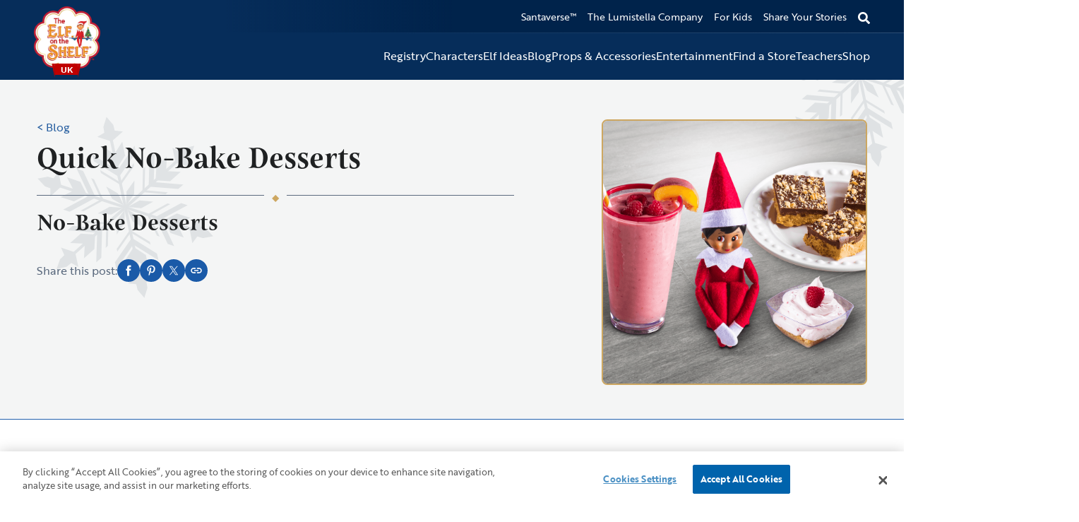

--- FILE ---
content_type: text/html; charset=UTF-8
request_url: https://uk.elfontheshelf.net/blog/no-bake-desserts/
body_size: 13838
content:
<!DOCTYPE html>

<html lang="en-GB">

	<head>

		<meta charset="UTF-8">
		<meta http-equiv="x-ua-compatible" content="ie=edge">
    	<meta name="theme-color" content="#169fe6" />
    	<link rel="icon" sizes="192x192" href="https://media.elfontheshelf.com/wp-content/themes/eots2020/assets/images/logo-192.png">
    	<link rel="apple-touch-icon" href="https://media.elfontheshelf.com/wp-content/themes/eots2020/assets/images/logo-192.png">
		<meta name="viewport" content="width=device-width, initial-scale=1, shrink-to-fit=no">
		<link rel="preconnect" href="https://fonts.googleapis.com">
		<link rel="preconnect" href="https://fonts.gstatic.com" crossorigin>
		<meta name='robots' content='index, follow, max-image-preview:large, max-snippet:-1, max-video-preview:-1' />
	<style>img:is([sizes="auto" i], [sizes^="auto," i]) { contain-intrinsic-size: 3000px 1500px }</style>
	
	<!-- This site is optimized with the Yoast SEO plugin v26.1.1 - https://yoast.com/wordpress/plugins/seo/ -->
	<title>Quick No-Bake Desserts | Elf On The Shelf UK</title>
	<link rel="canonical" href="https://uk.elfontheshelf.net/blog/no-bake-desserts/" />
	<meta property="og:locale" content="en_US" />
	<meta property="og:type" content="article" />
	<meta property="og:title" content="Quick No-Bake Desserts | Elf On The Shelf UK" />
	<meta property="og:description" content="Making dessert has never been as easy as the Scout Elves’ six no-bake recipes that can be made in a snap! Put away the bakeware and mix your way to perfect desserts thanks to the lightning quick tips from the Scout Elves." />
	<meta property="og:url" content="https://uk.elfontheshelf.net/blog/no-bake-desserts/" />
	<meta property="og:site_name" content="Elf On The Shelf UK" />
	<meta property="article:published_time" content="2018-11-13T15:47:19+00:00" />
	<meta property="og:image" content="https://media.elfontheshelf.com/wp-content/uploads/sites/8/2020/10/no-bake-desserts-blog_0.png" />
	<meta property="og:image:width" content="1000" />
	<meta property="og:image:height" content="1000" />
	<meta property="og:image:type" content="image/png" />
	<meta name="author" content="Webmaster" />
	<meta name="twitter:card" content="summary_large_image" />
	<meta name="twitter:label1" content="Written by" />
	<meta name="twitter:data1" content="Webmaster" />
	<meta name="twitter:label2" content="Est. reading time" />
	<meta name="twitter:data2" content="4 minutes" />
	<script type="application/ld+json" class="yoast-schema-graph">{"@context":"https://schema.org","@graph":[{"@type":"WebPage","@id":"https://uk.elfontheshelf.net/blog/no-bake-desserts/","url":"https://uk.elfontheshelf.net/blog/no-bake-desserts/","name":"Quick No-Bake Desserts | Elf On The Shelf UK","isPartOf":{"@id":"https://uk.elfontheshelf.net/#website"},"primaryImageOfPage":{"@id":"https://uk.elfontheshelf.net/blog/no-bake-desserts/#primaryimage"},"image":{"@id":"https://uk.elfontheshelf.net/blog/no-bake-desserts/#primaryimage"},"thumbnailUrl":"https://media.elfontheshelf.com/wp-content/uploads/sites/8/2020/10/no-bake-desserts-blog_0.png","datePublished":"2018-11-13T15:47:19+00:00","author":{"@id":"https://uk.elfontheshelf.net/#/schema/person/fe2441383e2e659574dfae98c5ec44b9"},"breadcrumb":{"@id":"https://uk.elfontheshelf.net/blog/no-bake-desserts/#breadcrumb"},"inLanguage":"en-US","potentialAction":[{"@type":"ReadAction","target":["https://uk.elfontheshelf.net/blog/no-bake-desserts/"]}]},{"@type":"ImageObject","inLanguage":"en-US","@id":"https://uk.elfontheshelf.net/blog/no-bake-desserts/#primaryimage","url":"https://media.elfontheshelf.com/wp-content/uploads/sites/8/2020/10/no-bake-desserts-blog_0.png","contentUrl":"https://media.elfontheshelf.com/wp-content/uploads/sites/8/2020/10/no-bake-desserts-blog_0.png","width":1000,"height":1000},{"@type":"BreadcrumbList","@id":"https://uk.elfontheshelf.net/blog/no-bake-desserts/#breadcrumb","itemListElement":[{"@type":"ListItem","position":1,"name":"Home","item":"https://uk.elfontheshelf.net/"},{"@type":"ListItem","position":2,"name":"Blog","item":"https://uk.elfontheshelf.net/blog/"},{"@type":"ListItem","position":3,"name":"Quick No-Bake Desserts"}]},{"@type":"WebSite","@id":"https://uk.elfontheshelf.net/#website","url":"https://uk.elfontheshelf.net/","name":"Elf On The Shelf UK","description":"A Christmas Tradition","potentialAction":[{"@type":"SearchAction","target":{"@type":"EntryPoint","urlTemplate":"https://uk.elfontheshelf.net/?s={search_term_string}"},"query-input":{"@type":"PropertyValueSpecification","valueRequired":true,"valueName":"search_term_string"}}],"inLanguage":"en-US"},{"@type":"Person","@id":"https://uk.elfontheshelf.net/#/schema/person/fe2441383e2e659574dfae98c5ec44b9","name":"Webmaster","image":{"@type":"ImageObject","inLanguage":"en-US","@id":"https://uk.elfontheshelf.net/#/schema/person/image/","url":"https://secure.gravatar.com/avatar/50294b2bf60c88226f251b7fe3b4f35b987394ca0b5e7bacceb51a1c44d615f0?s=96&d=mm&r=g","contentUrl":"https://secure.gravatar.com/avatar/50294b2bf60c88226f251b7fe3b4f35b987394ca0b5e7bacceb51a1c44d615f0?s=96&d=mm&r=g","caption":"Webmaster"},"url":"https://uk.elfontheshelf.net/author/andrew/"}]}</script>
	<!-- / Yoast SEO plugin. -->


<link rel='dns-prefetch' href='//cdn.jsdelivr.net' />
<link rel='dns-prefetch' href='//fonts.googleapis.com' />
<link rel='stylesheet' id='eots2020-style-css' href='https://uk.elfontheshelf.net/wp-content/themes/santaverse/style.css?ver=2.2.46' media='screen' />
<style id='eots2020-style-inline-css'>
    @import url('https://use.typekit.net/pws3wqo.css');
    :root {
        --bs-body-color: #5b6a7e;
        --bs-body-color-rgb: 91,106,126;
        --pageColor: #ffffff;
        --pageWidth: 1200px;
        --logoHeight: 110px;
        --bs-link-color-rgb: 40,95,160;
        --bs-link-hover-color-rgb: 40,95,160;
        --bs-heading-color: #1f2122;
        --headerColor: 0,35,75;
        --headerOpacity: 1;
        --navColor: 6,45,90;
        --navOpacity: 1;
        --navTextColor: #ffffff;
        --footerColor: #012538;
        --footerTextColor: #ffffff;
        --footerLinkColor: #ffffff;
        --bodyFont: "brother-1816";
        --headerFont: "belda-normal";
        --navFont: "brother-1816";
        --bs-primary: #1a5aa8;
        --bs-primary-hover: #3275c8;
        --bs-primary-rgb: 26,90,168;
        --bs-secondary: #99793c;
        --bs-secondary-hover: #b09054;
        --bs-secondary-rgb: 153,121,60;
        --bs-success: #cda761;
        --bs-success-hover: #cda761;
        --bs-success-rgb: 205,167,97;
        --bs-info: #062d5a;
        --bs-info-hover: #062d5a;
        --bs-info-rgb: 6,45,90;
        --bs-warning: #626d7a;
        --bs-warning-hover: #626d7a;
        --bs-warning-rgb: 98,109,122;
        --bs-danger: #fc5f5f;
        --bs-danger-hover: #fc5f5f;
        --bs-danger-rgb: 252,95,95;
        --bs-light: #f4f5f5;
        --bs-light-hover: #f4f5f5;
        --bs-light-rgb: 244,245,245;
        --bs-dark: #00234b;
        --bs-dark-hover: #00234b;
        --bs-dark-rgb: 0,35,75;
        --body-font-size: 1rem;
        --h1-font-size: 42px;
        --h2-font-size: 32px;
        --h3-font-size: 28px;
        --h4-font-size: 24px;
        --h5-font-size: 20px;
        --h6-font-size: 1rem;
        --pullquote-font-size: 1.7rem;
        --pullquote-lg-font-size: 2.4rem;
    }
    .tlc-tan-bkgrnd { background-color: #F4EDE2 !important; } .tlc-tan-text { color: #F4EDE2 !important; } .tlc-tan-border { border-color: #F4EDE2 !important; } .tlc-dkblue-bkgrnd { background-color: #102742 !important; } .tlc-dkblue-text { color: #102742 !important; } .tlc-dkblue-border { border-color: #102742 !important; } .tlc-dkBlue2-bkgrnd { background-color: #183A62 !important; } .tlc-dkBlue2-text { color: #183A62 !important; } .tlc-dkBlue2-border { border-color: #183A62 !important; } .tlc-grey-bkgrnd { background-color: #F4F5F5 !important; } .tlc-grey-text { color: #F4F5F5 !important; } .tlc-grey-border { border-color: #F4F5F5 !important; } .tlc-white-bkgrnd { background-color: #FFFFF !important; } .tlc-white-text { color: #FFFFF !important; } .tlc-white-border { border-color: #FFFFF !important; } .tlc-yellow-bkgrnd { background-color: #F1F6CC !important; } .tlc-yellow-text { color: #F1F6CC !important; } .tlc-yellow-border { border-color: #F1F6CC !important; } .tlc-purple-bkgrnd { background-color: #EEDBFF !important; } .tlc-purple-text { color: #EEDBFF !important; } .tlc-purple-border { border-color: #EEDBFF !important; } .tlc-lightBlue-bkgrnd { background-color: #CDF3F8 !important; } .tlc-lightBlue-text { color: #CDF3F8 !important; } .tlc-lightBlue-border { border-color: #CDF3F8 !important; } .tlc-lavender-bkgrnd { background-color: #CFDAEF !important; } .tlc-lavender-text { color: #CFDAEF !important; } .tlc-lavender-border { border-color: #CFDAEF !important; } .tlc-teal-bkgrnd { background-color: #B4DADF !important; } .tlc-teal-text { color: #B4DADF !important; } .tlc-teal-border { border-color: #B4DADF !important; } .tlc-green-bkgrnd { background-color: #B7E1CB !important; } .tlc-green-text { color: #B7E1CB !important; } .tlc-green-border { border-color: #B7E1CB !important; } .tlc-quoteBlue-bkgrnd { background-color: #214D83 !important; } .tlc-quoteBlue-text { color: #214D83 !important; } .tlc-quoteBlue-border { border-color: #214D83 !important; } .tlc-gold-bkgrnd { background-color: #B48642 !important; } .tlc-gold-text { color: #B48642 !important; } .tlc-gold-border { border-color: #B48642 !important; } .tlc-red-bkgrnd { background-color: #A51422 !important; } .tlc-red-text { color: #A51422 !important; } .tlc-red-border { border-color: #A51422 !important; } .tlc-eots-green-bkgrnd { background-color: #2E5339 !important; } .tlc-eots-green-text { color: #2E5339 !important; } .tlc-eots-green-border { border-color: #2E5339 !important; } .tlc-light-gold-bkgrnd { background-color: #FADE9E !important; } .tlc-light-gold-text { color: #FADE9E !important; } .tlc-light-gold-border { border-color: #FADE9E !important; } .tlc-dark-teal-bkgrnd { background-color: #2D8470 !important; } .tlc-dark-teal-text { color: #2D8470 !important; } .tlc-dark-teal-border { border-color: #2D8470 !important; } .tlc-light-teal-bkgrnd { background-color: #46B99E !important; } .tlc-light-teal-text { color: #46B99E !important; } .tlc-light-teal-border { border-color: #46B99E !important; } .tlc-dark-purple-bkgrnd { background-color: #914089 !important; } .tlc-dark-purple-text { color: #914089 !important; } .tlc-dark-purple-border { border-color: #914089 !important; } .tlc-light-purple-bkgrnd { background-color: #C45DBA !important; } .tlc-light-purple-text { color: #C45DBA !important; } .tlc-light-purple-border { border-color: #C45DBA !important; } .tlc-light-blue-bkgrnd { background-color: #183A62 !important; } .tlc-light-blue-text { color: #183A62 !important; } .tlc-light-blue-border { border-color: #183A62 !important; } .tlc-dark-blue-bkgrnd { background-color: #09192f !important; } .tlc-dark-blue-text { color: #09192f !important; } .tlc-dark-blue-border { border-color: #09192f !important; } .tlc-novel-dark-teal-bkgrnd { background-color: #0A3536 !important; } .tlc-novel-dark-teal-text { color: #0A3536 !important; } .tlc-novel-dark-teal-border { border-color: #0A3536 !important; } .tlc-novel-darkest-teal-bkgrnd { background-color: #052D2D !important; } .tlc-novel-darkest-teal-text { color: #052D2D !important; } .tlc-novel-darkest-teal-border { border-color: #052D2D !important; } .tlc-novel-brown-bkgrnd { background-color: #1C0B00 !important; } .tlc-novel-brown-text { color: #1C0B00 !important; } .tlc-novel-brown-border { border-color: #1C0B00 !important; }/* Theme Overrides */
		/* Core */
:root {
	--bs-border-radius: 8px;
}

.btn,
.form-control,
.tab-parent {
	--bs-btn-padding-y: 14px;
	--bs-btn-padding-x: 16px;
}

.btn.btn-sm {
	--bs-btn-padding-y: 8px;
	--bs-btn-padding-x: 12px;
}

	/* Header / Nav */
.header {
	--navWidth: var(--pageWidth);
}

.header .logo img {
	width: auto;
}

@media(min-width: 1199.98px) {



	.header-nav .menu .sub-menu {
		box-shadow: 0 8px 10px rgba(0, 0, 0, 0.15);
	}
}



	/* Content */
@media (max-width: 767px) {
	.home-banner .wp-block-eots-media-background {
		position: relative !important;
		aspect-ratio: 16/9;
		width: 100vw;
	}

	.home-banner .display-3 {
		font-size: var(--h1-font-size);
	}
}

.gold-border {
	border: 2px solid #CDA761;
}

.icon-card .icon-card-image {
	transform: translateY(50%);
}

.page-title h1 {
	text-align: center;
	padding-bottom: 28px;
	margin-bottom: 1rem;
	margin-top: 3rem;
	background: url(https://media.elfontheshelf.com/wp-content/uploads/2024/08/heading-separator.webp) no-repeat center bottom;
	background-size: auto 12px;
}

.tlc-banner {
	background-image: url('https://media.elfontheshelf.com/files/blog-header.svg');
	background-size: cover;
	background-repeat: no-repeat;
}
/* Styles for ideas page floating labels search input */

.form-floating>input[type="search"] {
	padding-left: 35px !important;
}

.form-floating input[type="search"]~label {
	padding-left: 50px !important;
}

.form-floating input[type="search"]~label::after {
	background-color: transparent !important;
}

/* Play Icon Image Overlay */
.video-link {
	position: relative;
}

.video-link:after {
	content: '';
	background: url('https://media.elfontheshelf.com/wp-content/uploads/2024/09/icon-play.webp');
	background-size: cover;
	position: absolute;
	top: 50%;
	left: 50%;
	transform: translate(-50%, -50%);
	width: 63px;
	height: 63px;
	z-index: 99;
}
/* End Play Icon Image Overlay */

.dark-icon {
	filter: invert(1);
}
.hc-article {
	padding: 1.5rem 1.5rem 1rem 1.5rem;
	box-shadow: 0 0 10px rgba(0, 0, 0, 0.15);
	border-radius: 1rem;
}
.heading-separator-center {
	padding-bottom: 28px;
	margin-bottom: 16px;
	background: url('https://media.elfontheshelf.com/wp-content/uploads/2024/08/heading-separator.webp') no-repeat center bottom;
	background-size: auto 12px
}

/* End Theme Overrides */


/* Temp Theme Updates */
.rounded {
    background-clip: padding-box!important;
}
.swiper-wrapper {
    margin-bottom: 1rem;
}
.footer-icon {
	width: 2rem;
	height: 2rem;
}
#menu-primary-french,
.footer-primary-french {
	display: none;
}
/* French Parent Page: 510 */
.parent-pageid-510 #menu-primary-french,
.page-id-510 #menu-primary-french {
	display: flex;
}
.parent-pageid-510 .footer-primary-french,
.page-id-510 .footer-primary-french {
	display: block;
}
.parent-pageid-510 #menu-primary,
.page-id-510 #menu-primary, 
.parent-pageid-510 .footer-primary,
.page-id-510 .footer-primary {
	display: none;
}
.logo span.country-tag {
    display: inline-block;
    text-align: center;
    position: absolute;
    bottom: 5%;
    left: 50%;
    background-color: #c00000;
    transform: translateX(-50%);
    padding: 0px 8px;
    color: var(--white);
    font-size: 12px;
    margin-left: -1px;
    font-weight: bold
}

.logo span.country-tag::before,.logo span.country-tag::after {
    content: "";
    display: block;
    width: 0;
    height: 0;
    border: 10px solid transparent;
    border-width: 10px 2px;
    position: absolute;
    top: 0;
    border-top-color: #c00000
}

.logo span.country-tag::before {
    left: -4px;
    border-right-color: #c00000
}

.logo span.country-tag::after {
    right: -4px;
    border-left-color: #c00000
}
.lb-body .el-wrapper {
	display: block;
}

/* Front Page Gallery */
.eg-row {
    position: relative;
    margin: 0px -12px;
}
.eg-row::before {
    content: '';
    display: block;
    padding-bottom: 88.5%;
}
.eg-row .eg-card {
    width: calc(25% - 24px);
    position: absolute;
    vertical-align: top;
    top: 0;
    left: 0;
    margin-left: 12px;
    cursor: pointer;
    transition: all 0.4s ease;
    background-clip: content-box;
    overflow: hidden;
    box-shadow: 0 0 2px var(--warmGrey);
    border-radius: 5px;
    background-color: white;
    text-align: center;
}
.eg-row .eg-card .eg-title {
    font-size: 14px;
    white-space: nowrap;
    overflow: hidden;
    text-overflow: ellipsis;
    padding: 0 0.5em;
    position: absolute;
    height: 16%;
    bottom: 0;
    width: 100%;
    transition: all 0.25s ease;
    z-index: 1;
    vertical-align: middle;
    line-height: 3em;
    color: var(--darkGrey);
    display: block;
    background-color: var(--white);
}
.eg-row .eg-card::before {
    content: '';
    display: block;
    width: 100%;
    padding-bottom: 118%;
}
.eg-row .eg-card .eg-feature,
.eg-row .eg-card .eg-feature img {
    width: 100%;
    height: auto;
    position: absolute;
    top: 0;
    left: 0;
}
.eg-row .eg-card img.eots-lazy.eg-feature {
    display: block;
    width: 30px;
    height: 30px;
    border-radius: 100%;
    border: 3px solid transparent;
    border-left-color: var(--red);
    border-right-color: var(--green);
    left: 50%;
    margin-left: -15px;
    top: 10%;
    animation: rotate 1s infinite linear;
}
/* End Front Page Gallery */
</style>
<link rel='stylesheet' id='material-font-css' href='//fonts.googleapis.com/css2?family=Material+Symbols+Rounded%3Aopsz%2Cwght%2CFILL%2CGRAD%4020..48%2C100..700%2C0..1%2C-50..200&#038;ver=2.2.46' media='screen' />
<script src="https://media.elfontheshelf.com/wp-includes/js/jquery/jquery.min.js.gzip?ver=3.7.1" id="jquery-core-js"></script>
<link rel="icon" href="https://media.elfontheshelf.com/wp-content/uploads/sites/8/2025/07/cropped-eots-favicon-32x32.png" sizes="32x32" />
<link rel="icon" href="https://media.elfontheshelf.com/wp-content/uploads/sites/8/2025/07/cropped-eots-favicon-192x192.png" sizes="192x192" />
<link rel="apple-touch-icon" href="https://media.elfontheshelf.com/wp-content/uploads/sites/8/2025/07/cropped-eots-favicon-180x180.png" />
<meta name="msapplication-TileImage" content="https://media.elfontheshelf.com/wp-content/uploads/sites/8/2025/07/cropped-eots-favicon-270x270.png" />
		<style id="wp-custom-css">
			/* Theme Overrides */
		/* Core */
:root {
	--bs-border-radius: 8px;
}

.btn,
.form-control,
.tab-parent {
	--bs-btn-padding-y: 14px;
	--bs-btn-padding-x: 16px;
}

.btn.btn-sm {
	--bs-btn-padding-y: 8px;
	--bs-btn-padding-x: 12px;
}

	/* Header / Nav */
.header {
	--navWidth: var(--pageWidth);
}

.header .logo img {
	width: auto;
}

@media(min-width: 1199.98px) {



	.header-nav .menu .sub-menu {
		box-shadow: 0 8px 10px rgba(0, 0, 0, 0.15);
	}
}



	/* Content */
@media (max-width: 767px) {
	.home-banner .wp-block-eots-media-background {
		position: relative !important;
		aspect-ratio: 16/9;
		width: 100vw;
	}

	.home-banner .display-3 {
		font-size: var(--h1-font-size);
	}
}

.gold-border {
	border: 2px solid #CDA761;
}

.icon-card .icon-card-image {
	transform: translateY(50%);
}

.page-title h1 {
	text-align: center;
	padding-bottom: 28px;
	margin-bottom: 1rem;
	margin-top: 3rem;
	background: url(https://media.elfontheshelf.com/wp-content/uploads/2024/08/heading-separator.webp) no-repeat center bottom;
	background-size: auto 12px;
}

.tlc-banner {
	background-image: url('https://media.elfontheshelf.com/files/blog-header.svg');
	background-size: cover;
	background-repeat: no-repeat;
}
/* Styles for ideas page floating labels search input */

.form-floating>input[type="search"] {
	padding-left: 35px !important;
}

.form-floating input[type="search"]~label {
	padding-left: 50px !important;
}

.form-floating input[type="search"]~label::after {
	background-color: transparent !important;
}

/* Play Icon Image Overlay */
.video-link {
	position: relative;
}

.video-link:after {
	content: '';
	background: url('https://media.elfontheshelf.com/wp-content/uploads/2024/09/icon-play.webp');
	background-size: cover;
	position: absolute;
	top: 50%;
	left: 50%;
	transform: translate(-50%, -50%);
	width: 63px;
	height: 63px;
	z-index: 99;
}
/* End Play Icon Image Overlay */

.dark-icon {
	filter: invert(1);
}
.hc-article {
	padding: 1.5rem 1.5rem 1rem 1.5rem;
	box-shadow: 0 0 10px rgba(0, 0, 0, 0.15);
	border-radius: 1rem;
}
.heading-separator-center {
	padding-bottom: 28px;
	margin-bottom: 16px;
	background: url('https://media.elfontheshelf.com/wp-content/uploads/2024/08/heading-separator.webp') no-repeat center bottom;
	background-size: auto 12px
}

/* End Theme Overrides */


/* Temp Theme Updates */
.rounded {
    background-clip: padding-box!important;
}
.swiper-wrapper {
    margin-bottom: 1rem;
}
.footer-icon {
	width: 2rem;
	height: 2rem;
}
#menu-primary-french,
.footer-primary-french {
	display: none;
}
/* French Parent Page: 510 */
.parent-pageid-510 #menu-primary-french,
.page-id-510 #menu-primary-french {
	display: flex;
}
.parent-pageid-510 .footer-primary-french,
.page-id-510 .footer-primary-french {
	display: block;
}
.parent-pageid-510 #menu-primary,
.page-id-510 #menu-primary, 
.parent-pageid-510 .footer-primary,
.page-id-510 .footer-primary {
	display: none;
}
.logo span.country-tag {
    display: inline-block;
    text-align: center;
    position: absolute;
    bottom: 5%;
    left: 50%;
    background-color: #c00000;
    transform: translateX(-50%);
    padding: 0px 8px;
    color: var(--white);
    font-size: 12px;
    margin-left: -1px;
    font-weight: bold
}

.logo span.country-tag::before,.logo span.country-tag::after {
    content: "";
    display: block;
    width: 0;
    height: 0;
    border: 10px solid transparent;
    border-width: 10px 2px;
    position: absolute;
    top: 0;
    border-top-color: #c00000
}

.logo span.country-tag::before {
    left: -4px;
    border-right-color: #c00000
}

.logo span.country-tag::after {
    right: -4px;
    border-left-color: #c00000
}
.lb-body .el-wrapper {
	display: block;
}

/* Front Page Gallery */
.eg-row {
    position: relative;
    margin: 0px -12px;
}
.eg-row::before {
    content: '';
    display: block;
    padding-bottom: 88.5%;
}
.eg-row .eg-card {
    width: calc(25% - 24px);
    position: absolute;
    vertical-align: top;
    top: 0;
    left: 0;
    margin-left: 12px;
    cursor: pointer;
    transition: all 0.4s ease;
    background-clip: content-box;
    overflow: hidden;
    box-shadow: 0 0 2px var(--warmGrey);
    border-radius: 5px;
    background-color: white;
    text-align: center;
}
.eg-row .eg-card .eg-title {
    font-size: 14px;
    white-space: nowrap;
    overflow: hidden;
    text-overflow: ellipsis;
    padding: 0 0.5em;
    position: absolute;
    height: 16%;
    bottom: 0;
    width: 100%;
    transition: all 0.25s ease;
    z-index: 1;
    vertical-align: middle;
    line-height: 3em;
    color: var(--darkGrey);
    display: block;
    background-color: var(--white);
}
.eg-row .eg-card::before {
    content: '';
    display: block;
    width: 100%;
    padding-bottom: 118%;
}
.eg-row .eg-card .eg-feature,
.eg-row .eg-card .eg-feature img {
    width: 100%;
    height: auto;
    position: absolute;
    top: 0;
    left: 0;
}
.eg-row .eg-card img.eots-lazy.eg-feature {
    display: block;
    width: 30px;
    height: 30px;
    border-radius: 100%;
    border: 3px solid transparent;
    border-left-color: var(--red);
    border-right-color: var(--green);
    left: 50%;
    margin-left: -15px;
    top: 10%;
    animation: rotate 1s infinite linear;
}
/* End Front Page Gallery */		</style>
			</head>

	<body class="wp-singular post-template-default single single-post postid-95 single-format-standard wp-theme-santaverse theme-santaverse">
		<style>
  #svgLogo {
    content: url('https://media.elfontheshelf.com/wp-content/uploads/2024/10/Elf-on-the-Shelf-Logo-R-TM_SINGLE.webp');
  }
</style>
		<a href="#main-content" class="skip-link btn btn-primary">Skip to main content</a>
		<dialog class="eots-lightbox">
			<form method="dialog">
				<button class="close material-symbols-rounded" aria-label="close">close</button>
			</form>
            <div class="lb-body"></div>
        </dialog>
        <dialog class="eots-lightbox-small">
			<form method="dialog">
				<button class="close material-symbols-rounded" aria-label="close">close</button>
			</form>
            <div class="lb-body"></div>
        </dialog>
        <dialog class="eots-lightbox-full">
			<form method="dialog">
				<button class="close material-symbols-rounded" aria-label="close">close</button>
			</form>
            <div class="lb-body"></div>
        </dialog>
		<header id="header" class="header px-2" role="banner" aria-label="Site Header">
			<a href="/" title="Home" rel="home" class="logo d-flex align-items-center flex-shrink-0">
			<img src="https://media.elfontheshelf.com/wp-content/uploads/sites/8/2025/07/Elf-on-the-Shelf-Logo-R-TM_SINGLE.webp" id="svgLogo" aria-label="Site Logo" role="img">
							<span class="country-tag">UK</span>
					</a>
        <div class="eots-mobile-nav-icon eots-toggle"><span>Menu</span></div>
		<nav class="header-nav px-2 px-xl-0 d-flex flex-column align-items-stretch align-items-xl-end justify-content-start" role="navigation">
			
			<div class="d-flex justify-content-center align-items-center py-1 flex-wrap order-2 order-xl-0">
    <a href="https://santaverse.com" target="_blank" class="d-block p-2 text-white"><small>Santaverse™</small></a>
    <a href="https://lumistella.com" target="_blank" class="d-block  p-2 text-white"><small>The Lumistella Company</small></a>
 <a href="https://santasnorthpole.com" target="_blank" class="d-block p-2 text-white"><small>For Kids</small></a>
<a href="https://forms.office.com/Pages/ResponsePage.aspx?id=2mXJPqHZREqGcMDHW9h9VkuCajM-rglGjqDoKnuJ6_FUQk5DWDFDV1pPRDY1MTc1TjBYTTlXMzdPMC4u&embed=true" class="d-block p-2 text-white" target="_blank"><small>Share Your Stories</small></a>
    <a href="/search/" class="d-block p-2 pe-0">
        <span class="visually-hidden">Search</span>
        <svg stroke="white" fill="white" stroke-width="0" viewBox="0 0 512 512" height="17" width="17" xmlns="http://www.w3.org/2000/svg">
            <path d="M505 442.7L405.3 343c-4.5-4.5-10.6-7-17-7H372c27.6-35.3 44-79.7 44-128C416 93.1 322.9 0 208 0S0 93.1 0 208s93.1 208 208 208c48.3 0 92.7-16.4 128-44v16.3c0 6.4 2.5 12.5 7 17l99.7 99.7c9.4 9.4 24.6 9.4 33.9 0l28.3-28.3c9.4-9.4 9.4-24.6.1-34zM208 336c-70.7 0-128-57.2-128-128 0-70.7 57.2-128 128-128 70.7 0 128 57.2 128 128 0 70.7-57.2 128-128 128z"></path>
        </svg>
    </a>
</div><ul id="menu-primary" class="menu"><li id="menu-item-258" class="nav-link py-2 eots-toggle menu-item menu-item-type-post_type menu-item-object-page menu-item-has-children menu-item-258"><a href="https://uk.elfontheshelf.net/registration/">Registry</a>
<ul class="sub-menu">
	<li id="menu-item-2267" class="nav-child px-4 menu-item menu-item-type-post_type menu-item-object-page menu-item-2267"><a href="https://uk.elfontheshelf.net/elf-registry/">Scout Elf Registry</a></li>
	<li id="menu-item-2268" class="nav-child px-4 menu-item menu-item-type-post_type menu-item-object-page menu-item-2268"><a href="https://uk.elfontheshelf.net/reindeer-registry/">Reindeer Registry</a></li>
	<li id="menu-item-2269" class="nav-child px-4 menu-item menu-item-type-post_type menu-item-object-page menu-item-2269"><a href="https://uk.elfontheshelf.net/arctic-fox-registry/">Arctic Fox Registry</a></li>
	<li id="menu-item-2271" class="nav-child px-4 menu-item menu-item-type-post_type menu-item-object-page menu-item-2271"><a href="https://uk.elfontheshelf.net/saint-bernard-registry/">Saint Bernard Registry</a></li>
</ul>
</li>
<li id="menu-item-2099" class="nav-link py-2 eots-toggle menu-item menu-item-type-post_type menu-item-object-page menu-item-has-children menu-item-2099"><a href="https://uk.elfontheshelf.net/brands/">Characters</a>
<ul class="sub-menu">
	<li id="menu-item-254" class="nav-child px-4 menu-item menu-item-type-post_type menu-item-object-page menu-item-254"><a href="https://uk.elfontheshelf.net/christmas-tradition/">The Elf on the Shelf®</a></li>
	<li id="menu-item-228" class="nav-child px-4 menu-item menu-item-type-post_type menu-item-object-page menu-item-228"><a href="https://uk.elfontheshelf.net/elf-pets/">Elf Pets®</a></li>
	<li id="menu-item-409" class="nav-child px-4 menu-item menu-item-type-post_type menu-item-object-page menu-item-409"><a href="https://uk.elfontheshelf.net/elf-mates/">Elf Mates®</a></li>
	<li id="menu-item-835" class="nav-child px-4 menu-item menu-item-type-post_type menu-item-object-page menu-item-835"><a href="https://uk.elfontheshelf.net/extraordinary-noorah/">Extraordinary Noorah™</a></li>
</ul>
</li>
<li id="menu-item-2272" class="nav-link py-2 menu-item menu-item-type-post_type menu-item-object-page menu-item-2272"><a href="https://uk.elfontheshelf.net/ideas-scout-elves/">Elf Ideas</a></li>
<li id="menu-item-1756" class="nav-link py-2 eots-toggle menu-item menu-item-type-post_type menu-item-object-page current_page_parent menu-item-has-children menu-item-1756"><a href="https://uk.elfontheshelf.net/blog/">Blog</a>
<ul class="sub-menu">
	<li id="menu-item-2349" class="nav-child px-4 menu-item menu-item-type-custom menu-item-object-custom menu-item-2349"><a href="/blog/?field_category%5B%5D=scout-elf-craft-corner">Craft Corner</a></li>
	<li id="menu-item-2352" class="nav-child px-4 menu-item menu-item-type-custom menu-item-object-custom menu-item-2352"><a href="/blog/?field_category%5B%5D=ideas-scout-elves">Elf Ideas</a></li>
	<li id="menu-item-2353" class="nav-child px-4 menu-item menu-item-type-custom menu-item-object-custom menu-item-2353"><a href="/blog/?field_category%5B%5D=north-pole-knowledge">Knowledge</a></li>
	<li id="menu-item-2354" class="nav-child px-4 menu-item menu-item-type-custom menu-item-object-custom menu-item-2354"><a href="/blog/?field_category%5B%5D=mrs-claus-sweet-treats">Sweet Treats</a></li>
	<li id="menu-item-2355" class="nav-child px-4 menu-item menu-item-type-custom menu-item-object-custom menu-item-2355"><a href="/blog/?field_category%5B%5D=seasonal-scoop">Seasonal Scoop</a></li>
</ul>
</li>
<li id="menu-item-2277" class="nav-link py-2 menu-item menu-item-type-post_type menu-item-object-page menu-item-2277"><a href="https://uk.elfontheshelf.net/scout-elf-clothing/">Props &#038; Accessories</a></li>
<li id="menu-item-2282" class="nav-link py-2 eots-toggle menu-item menu-item-type-post_type menu-item-object-page menu-item-has-children menu-item-2282"><a href="https://uk.elfontheshelf.net/entertainment/">Entertainment</a>
<ul class="sub-menu">
	<li id="menu-item-2585" class="nav-child px-4 menu-item menu-item-type-post_type menu-item-object-page menu-item-2585"><a href="https://uk.elfontheshelf.net/nicholas-the-noble-novel/">Nicholas the Noble Novel</a></li>
	<li id="menu-item-2283" class="nav-child px-4 menu-item menu-item-type-custom menu-item-object-custom menu-item-2283"><a href="/entertainment/#Videos">Videos</a></li>
	<li id="menu-item-2284" class="nav-child px-4 menu-item menu-item-type-custom menu-item-object-custom menu-item-2284"><a href="/entertainment/#Books">Books</a></li>
	<li id="menu-item-2285" class="nav-child px-4 menu-item menu-item-type-custom menu-item-object-custom menu-item-2285"><a href="/entertainment/#Music">Music</a></li>
	<li id="menu-item-2286" class="nav-child px-4 menu-item menu-item-type-custom menu-item-object-custom menu-item-2286"><a href="/entertainment/#Games">Games</a></li>
</ul>
</li>
<li id="menu-item-2287" class="nav-link py-2 menu-item menu-item-type-post_type menu-item-object-page menu-item-2287"><a href="https://uk.elfontheshelf.net/elf-adoption-centers/">Find a Store</a></li>
<li id="menu-item-2367" class="nav-link py-2 menu-item menu-item-type-post_type menu-item-object-page menu-item-2367"><a href="https://uk.elfontheshelf.net/teacher-resource-center/">Teachers</a></li>
<li id="menu-item-260" class="nav-link py-2 menu-item menu-item-type-custom menu-item-object-custom menu-item-260"><a target="_blank" href="https://shop.elfontheshelf.co.uk">Shop</a></li>
</ul>		</nav>

	</header><div id="page" class="page node--type-blog">
	<div class="o-header" aria-hidden="true"></div>
							<aside class="tlc-banner tlc-fullwidth py-5 border-primary border-bottom" role="complementary">
                        <div class="container">
                            <div class="row justify-content-center">
                                <div class="col-12 col-md-7">
                                    <div class="my-2"><a href="/blog">&lt; Blog</a></div>
                                    <h1>Quick No-Bake Desserts</h1>
                                    <div class="tlc-primary-hr py-2" role="presentation">⬥</div>
                                    <h2>No-Bake Desserts</h2>
                                    <p class="pt-4 d-flex align-items-center gap-2">Share this post: <span class="eots-shares d-flex align-items-center gap-2"><span></p>
                                </div>
                                <div class="col-9 col-md-4 offset-md-1">
                                    <img src="https://media.elfontheshelf.com/wp-content/uploads/sites/8/2020/10/no-bake-desserts-blog_0.png" class="wp-post-image w-100 rounded object-fit-cover border border-2 border-success mt-2" alt="">
                                </div>
                            </div>
                        </div>
					</aside>

					<div class="container category-uncategorized">
                        <div class="row">
                            <main id="main-content" class="main-content col-12 col-md-9 pt-5" role="main">
                                <article class="node--type-blog" itemprop="blogPost" itemscope itemtype="https://schema.org/BlogPosting">
  <meta itemprop="dateModified" content="2018-11-13T15:47:19+00:00">
			<div class="byline small clearfix">
		    
		</div>
		  		<div itemprop="articleBody">
  			<div itemprop="articleBody">
    <p>Making dessert has never been as easy as the Scout Elves’ six no-bake recipes that can be made in a snap! Put away the bakeware and mix your way to perfect desserts thanks to the lightning quick tips from the Scout Elves. Before you know it, your family will be enjoying these easy after dinner sweets, or satisfying sweet tooth cravings with these speedy, no-bake desserts.</p>
    <div class="container-fluid">
        <div class="row">
            <div class="col-md text-center mb-5">
                <a href="#" class="eots-toggle" data-target=".eots-lightbox-small" data-body="hide" data-src="#card1"><img decoding="async" src="https://media.elfontheshelf.com/files/managed/blog-no-bake-desserts-2.png" alt="Tasty Truffles">
            <h4>Tasty Truffles</h4>
            <button type="button" class="btn btn-primary">See Recipe</button></a>
            <div id="card1" class="el-wrapper"><h2 class="text-center">Tasty Truffles</h2>
            <p class="text-center"><img decoding="async" src="https://media.elfontheshelf.com/files/managed/blog-no-bake-desserts-2.png" alt="Tasty Truffles"></p>
            <p><em>Makes 15–30 truffles</em></p>
            <h3>You&#8217;ll Need:</h3>
                <ul class="stars">
                    <li>1 can condensed milk</li>
                    <li>30g cocoa</li>
                    <li>2 tbsp. salted butter</li>
                    <li>1 tbsp. vanilla extract</li>
                    <li>Tall microwave-safe bowl</li>
                    <li>Flat-bottomed dish</li>
                    <li>Whisk</li>
                    <li>Sprinkles (or any other toppings of your choosing!)</li>
                    <li>Bun cases</li>
                    </ul>
                    <br>
            <h3>Instructions:</h3>
            <ol class="large-count">
                <li>In a tall microwave-safe bowl, <span class="eots-highlight">WHISK</span> together the condensed milk and cocoa powder.</li>
                <li><span class="eots-highlight">CUT</span> the butter into small chunks and put them in the bowl.</li>
                <li><span class="eots-highlight">MICROWAVE</span> for three minutes.</li>
                <li><span class="eots-highlight">STIR</span> the mixture with a whisk until it is smooth.</li>
                <li><span class="eots-highlight">MICROWAVE</span> for an additional 3 minutes.</li>
                <li>Remove the bowl from the microwave and <span class="eots-highlight">WHISK</span> in the vanilla extract.</li>
                <li>Evenly <span class="eots-highlight">SPREAD</span> the mixture in a flat-bottomed dish.</li>
                <li><span class="eots-highlight">REFRIGERATE</span> for two hours.</li>
                <li>Remove the mixture from the fridge, and using lightly greased hands, <span class="eots-highlight">ROLL</span> 1½ teaspoons of the mix into a ball. Repeat.</li>
                <li>Roll each truffle through the toppings of choice and <span class="eots-highlight">ROLL</span> in your bun cases.</li>
                <li><span class="eots-highlight">ENJOY</span>!</li>
                </ol>
                </div>
            </div>
        <div class="col-md text-center mb-5">
            <a href="#" class="eots-toggle" data-target=".eots-lightbox-small" data-body="hide" data-src="#card2"><img decoding="async" src="https://media.elfontheshelf.com/files/managed/blog-no-bake-desserts-4.png" alt="Peach Berry Smoothie">
            <h4>Peach Berry Smoothie</h4>
            <button type="button" class="btn btn-primary">See Recipe</button></a>
            <div id="card2" class="el-wrapper"><h2 class="text-center">Peach Berry Smoothie</h2>
            <p class="text-center"><img decoding="async" src="https://media.elfontheshelf.com/files/managed/blog-no-bake-desserts-4.png" alt="Peach Berry Smoothie"></p>
            <p><em>Makes: 1 smoothie (approx. 12 oz.)</em></p>
            <h3>You&#8217;ll Need:</h3>
                <ul class="stars">
                    <li>130g sliced peaches</li>
                    <li>65g frozen raspberries</li>
                    <li>130g vanilla almond milk </li>
                    <li>1-2 teaspoons honey</li>
                    <li>3-4 ice cubes</li>
                    <li>12 oz. cup</li>
                    <li>Blender</li>
                </ul>
                <br>
            <h3>Instructions:</h3>
                <ol class="large-count">
                    <li>Combine all ingredients and <span class="eots-highlight">BLEND</span> until smooth. (Helpful hint: vanilla almond milk will add to the sweetness of your smoothie, but you can use any milk you prefer. Add more ice or milk to the recipe if you prefer a runnier smoothie.)</li>
                    <li><span class="eots-highlight">TAKE</span> a big sip of your berry delicious treat!</li>
                </ol>
                </div>
            </div>
        <div class="col-md text-center mb-5">
            <a href="#" class="eots-toggle" data-target=".eots-lightbox-small" data-body="hide" data-src="#card3"><img decoding="async" src="https://media.elfontheshelf.com/files/managed/blog-no-bake-desserts-3.png" alt="Raspberry Cheesecake Cups">
            <h4>Cheesecake Cups</h4>
            <button type="button" class="btn btn-primary">See Recipe</button></a>
            <div id="card3" class="el-wrapper"><h2 class="text-center">Raspberry Cheesecake Cups</h2>
            <p class="text-center"><img decoding="async" src="https://media.elfontheshelf.com/files/managed/blog-no-bake-desserts-3.png" alt="Raspberry Cheesecake Cups"></p>
            <p><em>Makes 6 mini cheesecake cups</em></p>
            <h3>You&#8217;ll Need:</h3>
            <h4>Crust</h4>
                <ul class="stars">
                    <li>95g of digestive biscuit crumbs</li>
                    <li>1 tbsp. sugar</li>
                    <li>3 tbsp. unsalted butter, melted</li>
                </ul>
            <h4>Filling</h4>
                <ul class="stars">
                    <li>85g sugar</li>
                    <li>Cream cheese (8 oz.)</li>
                    <li>2 tsp. lemon juice</li>
                    <li>1 tsp. vanilla extract</li>
                    <li>250ml whipping cream</li>
                    <li>130g raspberries</li>
                </ul>
            <h4>Other</h4>
                <ul class="stars">
                    <li>Bowl</li>
                    <li>Electric mixer</li>
                    <li>6 small serving bowls</li>
                    <li>Spoon or spatula</li>
                </ul>
                <br>
            <h3>Instructions:</h3>
            <ol class="large-count">
                    <li>In a bowl, <span class="eots-highlight">STIR</span> together the digestive crumbs, sugar and butter to make the crust.</li>
                    <li>Divide the crust evenly among six small bowls and <span class="eots-highlight">PRESS</span> it firmly into the bottom of the dish.</li>
                    <li><span class="eots-highlight">MIX</span> together the sugar and cream cheese until smooth.</li>
                    <li>Add in the lemon juice and vanilla extra, mixing to <span class="eots-highlight">COMBINE</span>.</li>
                    <li><span class="eots-highlight">FOLD</span> in the whipped cream with a spoon or spatula, after whipping up the cream itself.</li>
                    <li><span class="eots-highlight">STIR</span> in the raspberries.</li>
                    <li>Divide the cheesecake among your six bowls evenly, and <span class="eots-highlight">COMBINE</span> raspberries on top as a garnish.</li>
                    <li><span class="eots-highlight">REFRIGERATE</span> for at least an hour before enjoying!</li>
                </ol>
            </div>
        </div>
        </div>
        <div class="row">
            <div class="col-md text-center mb-5">
                <a href="#" class="eots-toggle" data-target=".eots-lightbox-small" data-body="hide" data-src="#card4"><img decoding="async" src="https://media.elfontheshelf.com/files/managed/blog-no-bake-desserts-1.png" alt="Chocolate Peanut Butter Bars">
                <h4>Peanut Butter Bars</h4>
                <button type="button" class="btn btn-primary">See Recipe</button></a>
                <div id="card4" class="el-wrapper"><h2 class="text-center">Chocolate Peanut Butter Bars</h2>
                <p class="text-center"><img decoding="async" src="https://media.elfontheshelf.com/files/managed/blog-no-bake-desserts-1.png" alt="Chocolate Peanut Butter Bars"></p>
                <p><em>Makes approximately 12 bars</em></p>
                <h2>You&#8217;ll Need:</h2>
                    <ul class="stars">
                        <li>65g butter</li>
                        <li>130g + 2 tbsp. creamy peanut butter (keep separated)</li>
                        <li>130g digestive biscuit crumbs</li>
                        <li>130g powdered sugar</li>
                        <li>130g chocolate chips</li>
                        <li>Pan (approximately 8”x8” or 9”x9”)</li>
                        <li>65g chopped peanuts</li>
                        <li>Tin foil</li>
                        <li>Electric mixer</li>
                        <li>Bowls</li>
                    </ul>
                <h2>Instructions:</h2>
                <ol class="large-count">
                    <li><span class="eots-highlight">LINE</span> an 8″x8″ or 9″x9″ pan with tin foil and set to the side.</li>
                    <li><span class="eots-highlight">PLACE</span> the butter in a bowl and microwave for 1 minute or until the butter is melted.</li>
                    <li>Add 130g of peanut butter, digestive biscuit crumbs, and powdered sugar and <span class="eots-highlight">STIR</span> until combined.</li>
                    <li><span class="eots-highlight">SPREAD</span> the mixture evenly throughout the tin foil–lined pan and place in the refrigerator.</li>
                    <li>Place 2 tbsp. of peanut butter and chocolate chips in a bowl and <span class="eots-highlight">MICROWAVE</span> in 30 second increments, stirring after each heating until smooth.</li>
                    <li><span class="eots-highlight">SPREAD</span> the chocolate over the top of the peanut butter layer.</li><li><span class="eots-highlight">SPRINKLE</span> the peanuts on top of the chocolate evenly.</li>
                    <li>Place back in the refrigerator and <span class="eots-highlight">CHILL</span> until firm (approximately 1 hour).</li>
                    <li><span class="eots-highlight">ENJOY</span>!</li>
                </ol>
            </div>
        </div>
        <div class="col-md text-center mb-5">
            <a href="#" class="eots-toggle" data-target=".eots-lightbox-small" data-body="hide" data-src="#card5"><img decoding="async" src="https://media.elfontheshelf.com/files/managed/blog-no-bake-desserts-5.png" alt="Cookies and Cream">
            <h4>Cookies &amp; Cream Dip</h4>
            <button type="button" class="btn btn-primary">See Recipe</button></a>
            <div id="card5" class="el-wrapper"><h2 class="text-center">Cookies &amp; Cream Dream Dip</h2>
            <p class="text-center"><img decoding="async" src="https://media.elfontheshelf.com/files/managed/blog-no-bake-desserts-5.png" alt="Cookies and Cream"></p>
            <p><em>Makes approximately 10–12 servings</em></p>
            <h3>You&#8217;ll Need:</h3>
                <ul class="stars">
                    <li>230g whipped cream cheese</li>
                    <li>65g cup butter</li>
                    <li>130g whipped cream</li>
                    <li>130g powdered sugar</li>
                    <li>2 tbsp. brown sugar</li>
                    <li>1 tsp. vanilla extract</li>
                    <li>8–12 chocolate sandwich cookies</li>
                    <li>Bowl</li><li>Zipper storage bag</li>
                    <li>Whisk</li><li>Spatula</li>
                    <li>Cookies, crackers or fruit to dip</li>
                </ul>
            <h3>Instructions:</h3>
            <ol class="large-count">
                <li>Using a whisk, <span class="eots-highlight">BEAT</span> the butter and cream cheese together until fluffy.</li>
                <li><span class="eots-highlight">ADD</span> in the whipped cream, brown sugar, powdered sugar and vanilla extract and beat it with the whisk until smooth.</li>
                <li>Place 10 chocolate sandwich cookies in a plastic zipper storage bag and <span class="eots-highlight">BEAT</span> them into fine pieces with your hands.</li>
                <li>Using a spatula, <span class="eots-highlight">FOLD</span> the crushed chocolate sandwich cookies into the mixture.</li>
                <li>Use the remaining cookies to <span class="eots-highlight">GARNISH</span> the dip, and dig right in!</li>
            </ol>
        </div>
        </div>
        <div class="col-md text-center mb-5">
            <a href="#" class="eots-toggle" data-target=".eots-lightbox-small" data-body="hide" data-src="#card6"><img decoding="async" src="https://media.elfontheshelf.com/files/managed/blog-no-bake-desserts-6.png" alt="Cocoa Cup Cake">
            <h4>Cocoa Cup Cake</h4>
            <button type="button" class="btn btn-primary">See Recipe</button></a>
            <div id="card6" class="el-wrapper"><h2 class="text-center">Cocoa Cup Cake</h2>
            <p class="text-center"><img decoding="async" src="https://media.elfontheshelf.com/files/managed/blog-no-bake-desserts-6.png" alt="Cocoa Cup Cake"></p>
            <p><em>Makes: 1 cup cake</em></p>
            <h3>You&#8217;ll Need:</h3>
                <ul class="stars">
                    <li>3 tbsp. flour</li>
                    <li>3 tbsp. sugar</li>
                    <li>1 tablespoon cocoa powder</li>
                    <li>1 tablespoon hot cocoa mix</li>
                    <li>¼ tsp. baking powder</li>
                    <li>Pinch of salt</li>
                    <li>3 tbsp. milk</li>
                    <li>3 tbsp. vegetable oil</li>
                    <li>Splash of vanilla extract</li>
                    <li>3 tbsp. chocolate chips</li>
                    <li>Mini marshmallows</li>
                    <li>Whipped cream</li>
                    <li>12 oz. mug</li>
                    <li>Fork</li>
                </ul>
            <h3>Instructions:</h3>
            <ol class="large-count">
                <li>In a microwave safe mug, <span class="eots-highlight">BEAT</span> together all dry ingredients.</li>
                <li>Add in each liquid ingredient, one by one, and <span class="eots-highlight">WHISK</span> the mixture with a fork until the batter is smooth.</li>
                <li><span class="eots-highlight">STIR</span> in chocolate chips.</li>
                <li><span class="eots-highlight">MICROWAVE</span> for 90 seconds (until a tooth pick inserted in the cake comes out clean).</li><li>Garnish with marshmallows and whipped cream and <span class="eots-highlight">ENJOY</span>!</li>
            </ol>
        </div>
    </div>
    </div>
</div>
<p>Looking for more delicious treats? Get more <a href="/blog-category/mrs-claus-sweet-treats?from=blog">sweet treat recipes</a> from Mrs. Claus!</p>
<p class="eots-disclaimer">This recipe may contain ingredients that can cause allergic reactions in certain individuals. Before using our recipes, always check the ingredient list and food labels of all ingredients and be sure to seek advice from a qualified physician if needed.</p></div>  		</div>
  		<br>
	</article>                                
                                                            </main>
                        </div>
                    </div>
                    <aside class="tlc-banner tlc-fullwidth py-4 border-primary border-top border-bottom" role="complementary">
                        <div class="eots-gallery container">
                            <div class="row">
                                <div class="col-12 col-md-9">
                                    <h4 class="text-startmb-0 text-bolder">More Like This</h4>
                                </div>
                            </div>
                            <div class="row">
                                <div class="col-12 col-sm-4 col-md-3 mb-4"><div class="text-align-start border border-2 border-success rounded overflow-hidden h-100"><a href="https://uk.elfontheshelf.net/blog/bonfire-night-craft-ideas/">
                                        <img src="https://media.elfontheshelf.com/wp-content/uploads/sites/8/2018/10/Screenshot-2025-10-27-at-10.14.22-e1761643456176-480x480.jpg" alt="" class="border-bottom border-2 border-success">
                                    </a>
                                    <div class="p-3"><a href="https://uk.elfontheshelf.net/blog/bonfire-night-craft-ideas/" class="d-block pb-2 text-align-start h5">10 Bonfire Night Craft Ideas</a>
                                    <p class="mb-0">Bonfire Night is all about enjoying lots of sparkling fun, and a great excuse to get your craft on! ...</p>
                                    </div></div>
                                    </div><div class="col-12 col-sm-4 col-md-3 mb-4"><div class="text-align-start border border-2 border-success rounded overflow-hidden h-100"><a href="https://uk.elfontheshelf.net/blog/meet-the-elf-mates-girl-chef/">
                                        <img src="https://media.elfontheshelf.com/wp-content/uploads/sites/8/2025/10/ElfMates_etos-sept0396_sq-2-480x480.webp" alt="" class="border-bottom border-2 border-success">
                                    </a>
                                    <div class="p-3"><a href="https://uk.elfontheshelf.net/blog/meet-the-elf-mates-girl-chef/" class="d-block pb-2 text-align-start h5">Meet the Elf Mates Girl Chef</a>
                                    <p class="mb-0">Discover the Elf Mates Girl Chef, Santa’s newest helper with a swoosh of pink hair, glittery freck...</p>
                                    </div></div>
                                    </div><div class="col-12 col-sm-4 col-md-3 mb-4"><div class="text-align-start border border-2 border-success rounded overflow-hidden h-100"><a href="https://uk.elfontheshelf.net/blog/scout-elf-name-generator/">
                                        <img src="https://media.elfontheshelf.com/wp-content/uploads/sites/8/2020/10/scout-elf-name-generator-blog_0.png" alt="" class="border-bottom border-2 border-success">
                                    </a>
                                    <div class="p-3"><a href="https://uk.elfontheshelf.net/blog/scout-elf-name-generator/" class="d-block pb-2 text-align-start h5">If You Were a Scout Elf, What Would Your Name Be?</a>
                                    <p class="mb-0">Discover your magical Scout Elf name with our official UK Name Generator! Whether you’re adopting ...</p>
                                    </div></div>
                                    </div>                            </div>
                        </div>
                    </aside> 
					    </div>
				<footer class="site-footer clearfix">
					
				
									<div class="container py-5 footer-primary">
    <div class="row justify-content-center">
        <div class="col-12 col-md-3 col-xl-2 text-center mb-5 d-flex flex-xl-column align-items-start flex-wrap">
            <div class="row justify-content-center gap-4">
                <div class="col-6 col-md-12 mt-4 mt-md-0 mx-auto">
                    <a href="https://elfontheshelf.co.uk" >
                        <img decoding="async" alt="Elf on the Shelf"
                            src="https://media.elfontheshelf.com/wp-content/uploads/2024/10/Elf-on-the-Shelf-Logo-R-TM_SINGLE.webp"
                            class="px-md-4" />
                    </a>
                    <hr class="d-none d-xl-block ">
                </div>
                <div class="col-6 col-md-12">
                    <a href="https://santaverse.com" target="_blank">
                        <img decoding="async" alt="SantaVerse"
                            src="https://media.elfontheshelf.com/wp-content/uploads/sites/21/2024/09/Logo.png" class="px-md-4" />
                    </a>
                    
                </div>
                
                <div class="col-6 col-md-12">
                    <a href="https://lumistella.com" target="_blank">
                        <img decoding="async" alt="Lumistella"
                            src="https://media.elfontheshelf.com/files/managed/lumistella-horizontal-logo1.svg"
                            class="px-md-4 w-100" />
                    </a>
                </div>
            </div>
        </div>
        <div class="col-12 col-md-7 col-xl-6 mb-4">
            <h4 class="mb-2 text-white">Connect With Us</h4>
            <div class="d-flex align-items-center justify-content-start gap-3 mb-4">
                <div class="footer-icon rounded-circle p-1 d-flex align-items-center justify-content-center bg-primary border border-white">
                    <a href="https://www.facebook.com/ukelfontheshelf" target="_blank">
                        <img decoding="async" src="https://media.elfontheshelf.com/2025/facebook.svg" alt="Facebook" />
                    </a>
                </div>
                <div class="footer-icon rounded-circle p-1 d-flex align-items-center justify-content-center bg-primary border border-white">
                    <a href="https://www.instagram.com/ukelfontheshelf/" target="_blank">
                        <img decoding="async" src="https://media.elfontheshelf.com/2025/instagram.svg" alt="Instagram" />
                    </a>

                </div>
<div class="footer-icon rounded-circle p-1 d-flex align-items-center justify-content-center bg-primary border border-white">
    <a href="https://www.youtube.com/elfontheshelf" target="_blank">
        <img decoding="async" src="https://media.elfontheshelf.com/2025/youtube.svg" alt="YouTube" />

    </a>
</div>
 <div class="footer-icon rounded-circle p-1 d-flex align-items-center justify-content-center bg-primary border border-white">
        <a href="https://www.twitter.com/elfontheshelf" target="_blank">
            <img decoding="async" src="https://media.elfontheshelf.com/2025/x.svg" alt="X" />
        </a>
    </div>
    <div class="footer-icon rounded-circle p-1 d-flex align-items-center justify-content-center bg-primary border border-white">
        <a href="https://www.tiktok.com/@elfontheshelf" target="_blank">
            <img decoding="async" src="https://media.elfontheshelf.com/2025/tiktok.svg" alt="TikTok" />
        </a>
    </div>
<a href="/support" class="btn btn-primary" target="_blank">
        Contact Us
    </a>
            </div>

        </div>
        <div class="col-12 col-md-2 mb-5">
            <div class="mb-2"><a href="/about-us/">About Us</a></div>
<div class="mb-2"><a href="/faq/">FAQ</a></div>
            <div class="mb-2"><a href="/terms-and-conditions/" class="mb-4">Terms of Service</a></div>
            <div class="mb-2"><a href="/terms-and-conditions/#privacy">Privacy Policy</a></div>
            <div class="mb-2"><a href="/terms-and-conditions/#cookie">Cookies Policy</a></div>
        </div>
        <div class="col-12 col-xl-2 mb-5 text-end order-first order-xl-last">
            <a href="#main-content">Back to Top ^</a>
        </div>
    </div>
    <div class="row">
        <div class="col-12">
            <div class="px-md-4">®/TM/© CCA and B, LLC d/b/a The Lumistella Company. All Rights Reserved.</div>
        </div>
    </div>
</div>"							</footer><!-- #site-footer -->
</div>

<script src="https://cookie-cdn.cookiepro.com/consent/0884e8fa-e9ca-4f35-aeb0-9b74daf68fd2/OtAutoBlock.js"></script><script src="https://cookie-cdn.cookiepro.com/scripttemplates/otSDKStub.js" data-domain-script="0884e8fa-e9ca-4f35-aeb0-9b74daf68fd2"></script><script>function OptanonWrapper() { 
                    document?.querySelector("#ot-pc-lst")?.remove();

                    document?.querySelectorAll("#onetrust-consent-sdk a")?.forEach(function(el) { el.setAttribute("rel", "nofollow noindex noopener");  });}</script><script src="https://www.googletagmanager.com/gtag/js?id=G-ML0HLZJBWJ"></script><script>window.dataLayer = window.dataLayer || [];
                    function gtag(){dataLayer.push(arguments);}
                    gtag('js', new Date());
                  
                    gtag('config', 'G-ML0HLZJBWJ');</script><script>(function(w,d,s,l,i){w[l]=w[l]||[];w[l].push({"gtm.start":
				new Date().getTime(),event:"gtm.js"});var f=d.getElementsByTagName(s)[0],
				j=d.createElement(s),dl=l!="dataLayer"?"&amp;l="+l:"";j.async=true;j.src=
				"https://www.googletagmanager.com/gtm.js?id="+i+dl;f.parentNode.insertBefore(j,f);
				})(window,document,"script","dataLayer","GTM-KVLBBSNC");</script>
<script type="speculationrules">
{"prefetch":[{"source":"document","where":{"and":[{"href_matches":"\/*"},{"not":{"href_matches":["\/wp-*.php","\/wp-admin\/*","\/wp-content\/uploads\/sites\/8\/*","\/wp-content\/*","\/wp-content\/plugins\/*","\/wp-content\/themes\/santaverse\/*","\/*\\?(.+)"]}},{"not":{"selector_matches":"a[rel~=\"nofollow\"]"}},{"not":{"selector_matches":".no-prefetch, .no-prefetch a"}}]},"eagerness":"conservative"}]}
</script>
<style id='global-styles-inline-css'>
:root{--wp--preset--aspect-ratio--square: 1;--wp--preset--aspect-ratio--4-3: 4/3;--wp--preset--aspect-ratio--3-4: 3/4;--wp--preset--aspect-ratio--3-2: 3/2;--wp--preset--aspect-ratio--2-3: 2/3;--wp--preset--aspect-ratio--16-9: 16/9;--wp--preset--aspect-ratio--9-16: 9/16;--wp--preset--color--black: #000000;--wp--preset--color--cyan-bluish-gray: #abb8c3;--wp--preset--color--white: #ffffff;--wp--preset--color--pale-pink: #f78da7;--wp--preset--color--vivid-red: #cf2e2e;--wp--preset--color--luminous-vivid-orange: #ff6900;--wp--preset--color--luminous-vivid-amber: #fcb900;--wp--preset--color--light-green-cyan: #7bdcb5;--wp--preset--color--vivid-green-cyan: #00d084;--wp--preset--color--pale-cyan-blue: #8ed1fc;--wp--preset--color--vivid-cyan-blue: #0693e3;--wp--preset--color--vivid-purple: #9b51e0;--wp--preset--gradient--vivid-cyan-blue-to-vivid-purple: linear-gradient(135deg,rgba(6,147,227,1) 0%,rgb(155,81,224) 100%);--wp--preset--gradient--light-green-cyan-to-vivid-green-cyan: linear-gradient(135deg,rgb(122,220,180) 0%,rgb(0,208,130) 100%);--wp--preset--gradient--luminous-vivid-amber-to-luminous-vivid-orange: linear-gradient(135deg,rgba(252,185,0,1) 0%,rgba(255,105,0,1) 100%);--wp--preset--gradient--luminous-vivid-orange-to-vivid-red: linear-gradient(135deg,rgba(255,105,0,1) 0%,rgb(207,46,46) 100%);--wp--preset--gradient--very-light-gray-to-cyan-bluish-gray: linear-gradient(135deg,rgb(238,238,238) 0%,rgb(169,184,195) 100%);--wp--preset--gradient--cool-to-warm-spectrum: linear-gradient(135deg,rgb(74,234,220) 0%,rgb(151,120,209) 20%,rgb(207,42,186) 40%,rgb(238,44,130) 60%,rgb(251,105,98) 80%,rgb(254,248,76) 100%);--wp--preset--gradient--blush-light-purple: linear-gradient(135deg,rgb(255,206,236) 0%,rgb(152,150,240) 100%);--wp--preset--gradient--blush-bordeaux: linear-gradient(135deg,rgb(254,205,165) 0%,rgb(254,45,45) 50%,rgb(107,0,62) 100%);--wp--preset--gradient--luminous-dusk: linear-gradient(135deg,rgb(255,203,112) 0%,rgb(199,81,192) 50%,rgb(65,88,208) 100%);--wp--preset--gradient--pale-ocean: linear-gradient(135deg,rgb(255,245,203) 0%,rgb(182,227,212) 50%,rgb(51,167,181) 100%);--wp--preset--gradient--electric-grass: linear-gradient(135deg,rgb(202,248,128) 0%,rgb(113,206,126) 100%);--wp--preset--gradient--midnight: linear-gradient(135deg,rgb(2,3,129) 0%,rgb(40,116,252) 100%);--wp--preset--font-size--small: 13px;--wp--preset--font-size--medium: 20px;--wp--preset--font-size--large: 36px;--wp--preset--font-size--x-large: 42px;--wp--preset--spacing--20: 0.44rem;--wp--preset--spacing--30: 0.67rem;--wp--preset--spacing--40: 1rem;--wp--preset--spacing--50: 1.5rem;--wp--preset--spacing--60: 2.25rem;--wp--preset--spacing--70: 3.38rem;--wp--preset--spacing--80: 5.06rem;--wp--preset--shadow--natural: 6px 6px 9px rgba(0, 0, 0, 0.2);--wp--preset--shadow--deep: 12px 12px 50px rgba(0, 0, 0, 0.4);--wp--preset--shadow--sharp: 6px 6px 0px rgba(0, 0, 0, 0.2);--wp--preset--shadow--outlined: 6px 6px 0px -3px rgba(255, 255, 255, 1), 6px 6px rgba(0, 0, 0, 1);--wp--preset--shadow--crisp: 6px 6px 0px rgba(0, 0, 0, 1);}:where(.is-layout-flex){gap: 0.5em;}:where(.is-layout-grid){gap: 0.5em;}body .is-layout-flex{display: flex;}.is-layout-flex{flex-wrap: wrap;align-items: center;}.is-layout-flex > :is(*, div){margin: 0;}body .is-layout-grid{display: grid;}.is-layout-grid > :is(*, div){margin: 0;}:where(.wp-block-columns.is-layout-flex){gap: 2em;}:where(.wp-block-columns.is-layout-grid){gap: 2em;}:where(.wp-block-post-template.is-layout-flex){gap: 1.25em;}:where(.wp-block-post-template.is-layout-grid){gap: 1.25em;}.has-black-color{color: var(--wp--preset--color--black) !important;}.has-cyan-bluish-gray-color{color: var(--wp--preset--color--cyan-bluish-gray) !important;}.has-white-color{color: var(--wp--preset--color--white) !important;}.has-pale-pink-color{color: var(--wp--preset--color--pale-pink) !important;}.has-vivid-red-color{color: var(--wp--preset--color--vivid-red) !important;}.has-luminous-vivid-orange-color{color: var(--wp--preset--color--luminous-vivid-orange) !important;}.has-luminous-vivid-amber-color{color: var(--wp--preset--color--luminous-vivid-amber) !important;}.has-light-green-cyan-color{color: var(--wp--preset--color--light-green-cyan) !important;}.has-vivid-green-cyan-color{color: var(--wp--preset--color--vivid-green-cyan) !important;}.has-pale-cyan-blue-color{color: var(--wp--preset--color--pale-cyan-blue) !important;}.has-vivid-cyan-blue-color{color: var(--wp--preset--color--vivid-cyan-blue) !important;}.has-vivid-purple-color{color: var(--wp--preset--color--vivid-purple) !important;}.has-black-background-color{background-color: var(--wp--preset--color--black) !important;}.has-cyan-bluish-gray-background-color{background-color: var(--wp--preset--color--cyan-bluish-gray) !important;}.has-white-background-color{background-color: var(--wp--preset--color--white) !important;}.has-pale-pink-background-color{background-color: var(--wp--preset--color--pale-pink) !important;}.has-vivid-red-background-color{background-color: var(--wp--preset--color--vivid-red) !important;}.has-luminous-vivid-orange-background-color{background-color: var(--wp--preset--color--luminous-vivid-orange) !important;}.has-luminous-vivid-amber-background-color{background-color: var(--wp--preset--color--luminous-vivid-amber) !important;}.has-light-green-cyan-background-color{background-color: var(--wp--preset--color--light-green-cyan) !important;}.has-vivid-green-cyan-background-color{background-color: var(--wp--preset--color--vivid-green-cyan) !important;}.has-pale-cyan-blue-background-color{background-color: var(--wp--preset--color--pale-cyan-blue) !important;}.has-vivid-cyan-blue-background-color{background-color: var(--wp--preset--color--vivid-cyan-blue) !important;}.has-vivid-purple-background-color{background-color: var(--wp--preset--color--vivid-purple) !important;}.has-black-border-color{border-color: var(--wp--preset--color--black) !important;}.has-cyan-bluish-gray-border-color{border-color: var(--wp--preset--color--cyan-bluish-gray) !important;}.has-white-border-color{border-color: var(--wp--preset--color--white) !important;}.has-pale-pink-border-color{border-color: var(--wp--preset--color--pale-pink) !important;}.has-vivid-red-border-color{border-color: var(--wp--preset--color--vivid-red) !important;}.has-luminous-vivid-orange-border-color{border-color: var(--wp--preset--color--luminous-vivid-orange) !important;}.has-luminous-vivid-amber-border-color{border-color: var(--wp--preset--color--luminous-vivid-amber) !important;}.has-light-green-cyan-border-color{border-color: var(--wp--preset--color--light-green-cyan) !important;}.has-vivid-green-cyan-border-color{border-color: var(--wp--preset--color--vivid-green-cyan) !important;}.has-pale-cyan-blue-border-color{border-color: var(--wp--preset--color--pale-cyan-blue) !important;}.has-vivid-cyan-blue-border-color{border-color: var(--wp--preset--color--vivid-cyan-blue) !important;}.has-vivid-purple-border-color{border-color: var(--wp--preset--color--vivid-purple) !important;}.has-vivid-cyan-blue-to-vivid-purple-gradient-background{background: var(--wp--preset--gradient--vivid-cyan-blue-to-vivid-purple) !important;}.has-light-green-cyan-to-vivid-green-cyan-gradient-background{background: var(--wp--preset--gradient--light-green-cyan-to-vivid-green-cyan) !important;}.has-luminous-vivid-amber-to-luminous-vivid-orange-gradient-background{background: var(--wp--preset--gradient--luminous-vivid-amber-to-luminous-vivid-orange) !important;}.has-luminous-vivid-orange-to-vivid-red-gradient-background{background: var(--wp--preset--gradient--luminous-vivid-orange-to-vivid-red) !important;}.has-very-light-gray-to-cyan-bluish-gray-gradient-background{background: var(--wp--preset--gradient--very-light-gray-to-cyan-bluish-gray) !important;}.has-cool-to-warm-spectrum-gradient-background{background: var(--wp--preset--gradient--cool-to-warm-spectrum) !important;}.has-blush-light-purple-gradient-background{background: var(--wp--preset--gradient--blush-light-purple) !important;}.has-blush-bordeaux-gradient-background{background: var(--wp--preset--gradient--blush-bordeaux) !important;}.has-luminous-dusk-gradient-background{background: var(--wp--preset--gradient--luminous-dusk) !important;}.has-pale-ocean-gradient-background{background: var(--wp--preset--gradient--pale-ocean) !important;}.has-electric-grass-gradient-background{background: var(--wp--preset--gradient--electric-grass) !important;}.has-midnight-gradient-background{background: var(--wp--preset--gradient--midnight) !important;}.has-small-font-size{font-size: var(--wp--preset--font-size--small) !important;}.has-medium-font-size{font-size: var(--wp--preset--font-size--medium) !important;}.has-large-font-size{font-size: var(--wp--preset--font-size--large) !important;}.has-x-large-font-size{font-size: var(--wp--preset--font-size--x-large) !important;}
</style>
<script async src="//cdn.jsdelivr.net/npm/bootstrap@5.0.2/dist/js/bootstrap.bundle.min.js" id="bootstrap-js-js"></script>
<script src="https://uk.elfontheshelf.net/wp-content/themes/santaverse/js/global.min.js?ver=2.2.46" id="eots2020-js-js"></script>
	</body>
</html></div>

--- FILE ---
content_type: image/svg+xml
request_url: https://media.elfontheshelf.com/files/blog-header.svg
body_size: 5431
content:
<svg xmlns="http://www.w3.org/2000/svg" width="1440" height="409" viewBox="0 0 1440 409" fill="none">
<g clip-path="url(#clip0_1341_39222)">
<rect width="1440" height="408.314" fill="#F4F5F5"/>



















<g opacity="0.6">
<path fill-rule="evenodd" clip-rule="evenodd" d="M162.243 121.338L161.817 137.874L152.237 151.361L152.658 134.82L162.243 121.338Z" fill="#D2D7DA"/>
<path fill-rule="evenodd" clip-rule="evenodd" d="M184.973 146.922L170.474 154.883L154 153.4L168.498 145.434L184.973 146.922Z" fill="#D2D7DA"/>
<path fill-rule="evenodd" clip-rule="evenodd" d="M174.307 179.436L160.127 170.924L153.113 155.938L167.295 164.456L174.307 179.436Z" fill="#D2D7DA"/>
<path fill-rule="evenodd" clip-rule="evenodd" d="M140.852 186.609L141.065 170.067L150.473 156.464L150.259 173.002L140.852 186.609Z" fill="#D2D7DA"/>
<path fill-rule="evenodd" clip-rule="evenodd" d="M117.803 161.317L132.201 153.169L148.693 154.446L134.299 162.593L117.803 161.317Z" fill="#D2D7DA"/>
<path fill-rule="evenodd" clip-rule="evenodd" d="M128.055 128.665L142.344 136.998L149.547 151.893L135.258 143.56L128.055 128.665Z" fill="#D2D7DA"/>
<path fill-rule="evenodd" clip-rule="evenodd" d="M133.951 62.1563L130.5 62.8779L149.611 154.262L153.062 153.54L133.951 62.1563Z" fill="#D2D7DA"/>
<path fill-rule="evenodd" clip-rule="evenodd" d="M128.519 44.7658L136.674 54.3308L138.351 61.2386L148.281 62.3583L134.705 74.3454L117.459 68.8042L125.913 63.8399L124.788 56.8164L128.519 44.7658Z" fill="#D2D7DA"/>
<path fill-rule="evenodd" clip-rule="evenodd" d="M141.811 108.971L111.41 90.1846L113.236 98.2871L143.642 117.073L141.811 108.971Z" fill="#D2D7DA"/>
<path fill-rule="evenodd" clip-rule="evenodd" d="M142.071 108.917L162.4 79.5211L163.969 87.6774L143.644 117.072L142.071 108.917Z" fill="#D2D7DA"/>
<path fill-rule="evenodd" clip-rule="evenodd" d="M145.098 123.398L161.185 100.486L161.793 104.047L145.71 126.957L145.098 123.398Z" fill="#D2D7DA"/>
<path fill-rule="evenodd" clip-rule="evenodd" d="M144.839 123.454L120.918 108.909L121.788 112.415L145.709 126.959L144.839 123.454Z" fill="#D2D7DA"/>
<path fill-rule="evenodd" clip-rule="evenodd" d="M137.98 89.3633L147.565 74.7157L150.906 91.3455L141.327 105.997L137.98 89.3633Z" fill="#D2D7DA"/>
<path fill-rule="evenodd" clip-rule="evenodd" d="M137.721 89.4189L123.074 79.8389L126.677 96.4139L141.325 105.999L137.721 89.4189Z" fill="#D2D7DA"/>
<path fill-rule="evenodd" clip-rule="evenodd" d="M222.101 92.9741L219.749 90.3508L150.165 152.593L152.512 155.218L222.101 92.9741Z" fill="#D2D7DA"/>
<path fill-rule="evenodd" clip-rule="evenodd" d="M234.431 79.5696L230.227 91.4152L225.084 96.3252L229.077 105.484L211.905 99.7197L208.086 82.0146L216.61 86.8525L222.134 82.3641L234.431 79.5696Z" fill="#D2D7DA"/>
<path fill-rule="evenodd" clip-rule="evenodd" d="M185.485 123.182L186.555 87.4602L180.455 93.0972L179.385 128.819L185.485 123.182Z" fill="#D2D7DA"/>
<path fill-rule="evenodd" clip-rule="evenodd" d="M185.66 123.382L221.279 126.287L215 131.723L179.381 128.819L185.66 123.382Z" fill="#D2D7DA"/>
<path fill-rule="evenodd" clip-rule="evenodd" d="M174.633 133.242L202.519 135.717L199.74 138.026L171.854 135.55L174.633 133.242Z" fill="#D2D7DA"/>
<path fill-rule="evenodd" clip-rule="evenodd" d="M174.458 133.046L175.099 105.058L172.497 107.562L171.857 135.551L174.458 133.046Z" fill="#D2D7DA"/>
<path fill-rule="evenodd" clip-rule="evenodd" d="M200.56 110.063L218.036 111.032L205.301 122.246L187.829 121.27L200.56 110.063Z" fill="#D2D7DA"/>
<path fill-rule="evenodd" clip-rule="evenodd" d="M200.374 109.862L201.345 92.3908L188.788 103.8L187.817 121.271L200.374 109.862Z" fill="#D2D7DA"/>
<path fill-rule="evenodd" clip-rule="evenodd" d="M239.483 184.721L240.587 181.375L151.887 152.234L150.788 155.579L239.483 184.721Z" fill="#D2D7DA"/>
<path fill-rule="evenodd" clip-rule="evenodd" d="M257.27 188.71L244.911 190.99L238.085 188.989L232.152 197.027L228.557 179.275L241.979 167.113L242.053 176.914L248.698 179.455L257.27 188.71Z" fill="#D2D7DA"/>
<path fill-rule="evenodd" clip-rule="evenodd" d="M195.025 168.114L226.495 151.179L218.564 148.714L187.094 165.649L195.025 168.114Z" fill="#D2D7DA"/>
<path fill-rule="evenodd" clip-rule="evenodd" d="M194.933 168.365L210.228 200.664L202.381 197.949L187.086 165.649L194.933 168.365Z" fill="#D2D7DA"/>
<path fill-rule="evenodd" clip-rule="evenodd" d="M180.884 163.752L192.687 189.138L189.299 187.881L177.496 162.495L180.884 163.752Z" fill="#D2D7DA"/>
<path fill-rule="evenodd" clip-rule="evenodd" d="M180.963 163.496L205.521 150.058L202.049 149.056L177.492 162.494L180.963 163.496Z" fill="#D2D7DA"/>
<path fill-rule="evenodd" clip-rule="evenodd" d="M213.92 174.602L221.812 190.224L205.736 184.803L197.844 169.181L213.92 174.602Z" fill="#D2D7DA"/>
<path fill-rule="evenodd" clip-rule="evenodd" d="M213.994 174.352L229.615 166.456L213.454 161.285L197.838 169.181L213.994 174.352Z" fill="#D2D7DA"/>
<path fill-rule="evenodd" clip-rule="evenodd" d="M168.721 245.648L172.171 244.927L153.06 153.543L149.609 154.265L168.721 245.648Z" fill="#D2D7DA"/>
<path fill-rule="evenodd" clip-rule="evenodd" d="M174.171 263.044L166.011 253.48L164.333 246.567L154.403 245.447L167.984 233.459L185.225 239.001L176.771 243.966L177.896 250.994L174.171 263.044Z" fill="#D2D7DA"/>
<path fill-rule="evenodd" clip-rule="evenodd" d="M160.877 198.834L191.282 217.62L189.451 209.518L159.051 190.731L160.877 198.834Z" fill="#D2D7DA"/>
<path fill-rule="evenodd" clip-rule="evenodd" d="M160.609 198.888L140.285 228.283L138.711 220.128L159.04 190.732L160.609 198.888Z" fill="#D2D7DA"/>
<path fill-rule="evenodd" clip-rule="evenodd" d="M157.588 184.412L141.5 207.324L140.892 203.763L156.979 180.847L157.588 184.412Z" fill="#D2D7DA"/>
<path fill-rule="evenodd" clip-rule="evenodd" d="M157.847 184.358L181.768 198.903L180.898 195.397L156.98 180.847L157.847 184.358Z" fill="#D2D7DA"/>
<path fill-rule="evenodd" clip-rule="evenodd" d="M164.704 218.446L155.124 233.093L151.782 216.458L161.362 201.811L164.704 218.446Z" fill="#D2D7DA"/>
<path fill-rule="evenodd" clip-rule="evenodd" d="M164.966 218.392L179.618 227.971L176.014 211.392L161.367 201.812L164.966 218.392Z" fill="#D2D7DA"/>
<path fill-rule="evenodd" clip-rule="evenodd" d="M80.583 214.835L82.93 217.46L152.514 155.217L150.167 152.593L80.583 214.835Z" fill="#D2D7DA"/>
<path fill-rule="evenodd" clip-rule="evenodd" d="M68.2377 228.241L72.4405 216.391L77.5892 211.485L73.5921 202.327L90.7636 208.091L94.5877 225.795L86.0591 220.958L80.5334 225.442L68.2377 228.241Z" fill="#D2D7DA"/>
<path fill-rule="evenodd" clip-rule="evenodd" d="M117.196 184.624L116.126 220.345L122.227 214.713L123.297 178.991L117.196 184.624Z" fill="#D2D7DA"/>
<path fill-rule="evenodd" clip-rule="evenodd" d="M117.016 184.428L81.3965 181.524L87.6753 176.087L123.294 178.992L117.016 184.428Z" fill="#D2D7DA"/>
<path fill-rule="evenodd" clip-rule="evenodd" d="M128.043 174.564L100.159 172.093L102.938 169.785L130.823 172.255L128.043 174.564Z" fill="#D2D7DA"/>
<path fill-rule="evenodd" clip-rule="evenodd" d="M128.22 174.764L127.584 202.751L130.185 200.242L130.821 172.254L128.22 174.764Z" fill="#D2D7DA"/>
<path fill-rule="evenodd" clip-rule="evenodd" d="M102.127 197.748L84.6507 196.773L97.3852 185.56L114.857 186.535L102.127 197.748Z" fill="#D2D7DA"/>
<path fill-rule="evenodd" clip-rule="evenodd" d="M102.309 197.944L101.334 215.42L113.891 204.011L114.861 186.535L102.309 197.944Z" fill="#D2D7DA"/>
<path fill-rule="evenodd" clip-rule="evenodd" d="M63.1994 123.09L62.1007 126.435L150.796 155.576L151.895 152.231L63.1994 123.09Z" fill="#D2D7DA"/>
<path fill-rule="evenodd" clip-rule="evenodd" d="M45.4187 119.099L57.7822 116.818L64.6036 118.82L70.5407 110.781L74.1318 128.534L60.7094 140.696L60.64 130.894L53.9888 128.349L45.4187 119.099Z" fill="#D2D7DA"/>
<path fill-rule="evenodd" clip-rule="evenodd" d="M107.658 139.697L76.1878 156.632L84.1189 159.096L115.589 142.161L107.658 139.697Z" fill="#D2D7DA"/>
<path fill-rule="evenodd" clip-rule="evenodd" d="M107.748 139.441L92.4531 107.142L100.301 109.862L115.596 142.161L107.748 139.441Z" fill="#D2D7DA"/>
<path fill-rule="evenodd" clip-rule="evenodd" d="M121.802 144.058L110.004 118.671L113.391 119.923L125.189 145.31L121.802 144.058Z" fill="#D2D7DA"/>
<path fill-rule="evenodd" clip-rule="evenodd" d="M121.717 144.31L97.1606 157.753L100.632 158.754L125.189 145.311L121.717 144.31Z" fill="#D2D7DA"/>
<path fill-rule="evenodd" clip-rule="evenodd" d="M88.7628 133.203L80.8672 117.587L96.9437 123.008L104.835 138.626L88.7628 133.203Z" fill="#D2D7DA"/>
<path fill-rule="evenodd" clip-rule="evenodd" d="M88.6819 133.458L73.0595 141.35L89.2203 146.52L104.837 138.625L88.6819 133.458Z" fill="#D2D7DA"/>
</g>
<g opacity="0.6">
<path fill-rule="evenodd" clip-rule="evenodd" d="M1070.97 -11.0768L1056.47 -3.11611L1040 -4.5995L1054.5 -12.5651L1070.97 -11.0768Z" fill="#D2D7DA"/>
<path fill-rule="evenodd" clip-rule="evenodd" d="M1060.31 21.4369L1046.13 12.9244L1039.11 -2.06104L1053.29 6.45636L1060.31 21.4369Z" fill="#D2D7DA"/>
<path fill-rule="evenodd" clip-rule="evenodd" d="M1026.85 28.6099L1027.06 12.0675L1036.47 -1.5352L1036.26 15.0023L1026.85 28.6099Z" fill="#D2D7DA"/>
<path fill-rule="evenodd" clip-rule="evenodd" d="M1003.8 3.31704L1018.2 -4.8305L1034.69 -3.55339L1020.3 4.59311L1003.8 3.31704Z" fill="#D2D7DA"/>
<path fill-rule="evenodd" clip-rule="evenodd" d="M1125.48 26.7212L1126.59 23.3752L1037.89 -5.76509L1036.79 -2.42012L1125.48 26.7212Z" fill="#D2D7DA"/>
<path fill-rule="evenodd" clip-rule="evenodd" d="M1143.27 30.7102L1130.91 32.9908L1124.08 30.9892L1118.15 39.0275L1114.56 21.2758L1127.98 9.11302L1128.05 18.9142L1134.7 21.4551L1143.27 30.7102Z" fill="#D2D7DA"/>
<path fill-rule="evenodd" clip-rule="evenodd" d="M1081.03 10.114L1112.5 -6.82096L1104.56 -9.28552L1073.09 7.64947L1081.03 10.114Z" fill="#D2D7DA"/>
<path fill-rule="evenodd" clip-rule="evenodd" d="M1080.93 10.3651L1096.23 42.6644L1088.38 39.9492L1073.09 7.6499L1080.93 10.3651Z" fill="#D2D7DA"/>
<path fill-rule="evenodd" clip-rule="evenodd" d="M1066.88 5.75239L1078.69 31.1384L1075.3 29.8816L1063.5 4.49561L1066.88 5.75239Z" fill="#D2D7DA"/>
<path fill-rule="evenodd" clip-rule="evenodd" d="M1066.96 5.49603L1091.52 -7.94188L1088.05 -8.94319L1063.49 4.49476L1066.96 5.49603Z" fill="#D2D7DA"/>
<path fill-rule="evenodd" clip-rule="evenodd" d="M1099.92 16.6026L1107.81 32.225L1091.74 26.8038L1083.84 11.1814L1099.92 16.6026Z" fill="#D2D7DA"/>
<path fill-rule="evenodd" clip-rule="evenodd" d="M1099.99 16.3531L1115.62 8.45646L1099.45 3.28593L1083.84 11.1816L1099.99 16.3531Z" fill="#D2D7DA"/>
<path fill-rule="evenodd" clip-rule="evenodd" d="M1054.72 87.6489L1058.17 86.9273L1039.06 -4.45648L1035.61 -3.73486L1054.72 87.6489Z" fill="#D2D7DA"/>
<path fill-rule="evenodd" clip-rule="evenodd" d="M1060.17 105.044L1052.01 95.4799L1050.33 88.5673L1040.4 87.4476L1053.98 75.4594L1071.23 81.0017L1062.77 85.966L1063.9 92.9944L1060.17 105.044Z" fill="#D2D7DA"/>
<path fill-rule="evenodd" clip-rule="evenodd" d="M1046.88 40.8347L1077.28 59.6204L1075.45 51.5189L1045.05 32.7322L1046.88 40.8347Z" fill="#D2D7DA"/>
<path fill-rule="evenodd" clip-rule="evenodd" d="M1046.61 40.8891L1026.29 70.2839L1024.71 62.1286L1045.04 32.7327L1046.61 40.8891Z" fill="#D2D7DA"/>
<path fill-rule="evenodd" clip-rule="evenodd" d="M1043.59 26.4124L1027.5 49.3241L1026.89 45.7636L1042.98 22.8471L1043.59 26.4124Z" fill="#D2D7DA"/>
<path fill-rule="evenodd" clip-rule="evenodd" d="M1043.85 26.3587L1067.77 40.9032L1066.9 37.3976L1042.98 22.8472L1043.85 26.3587Z" fill="#D2D7DA"/>
<path fill-rule="evenodd" clip-rule="evenodd" d="M1050.7 60.4468L1041.12 75.0934L1037.78 58.4587L1047.36 43.8121L1050.7 60.4468Z" fill="#D2D7DA"/>
<path fill-rule="evenodd" clip-rule="evenodd" d="M1050.97 60.3929L1065.62 69.972L1062.01 53.392L1047.37 43.812L1050.97 60.3929Z" fill="#D2D7DA"/>
<path fill-rule="evenodd" clip-rule="evenodd" d="M966.583 56.836L968.93 59.4603L1038.51 -2.78219L1036.17 -5.40655L966.583 56.836Z" fill="#D2D7DA"/>
<path fill-rule="evenodd" clip-rule="evenodd" d="M954.238 70.2415L958.441 58.391L963.589 53.4848L959.592 44.3268L976.764 50.0914L980.588 67.7954L972.059 62.9586L966.533 67.4421L954.238 70.2415Z" fill="#D2D7DA"/>
<path fill-rule="evenodd" clip-rule="evenodd" d="M1003.2 26.6238L1002.13 62.3455L1008.23 56.7134L1009.3 20.9917L1003.2 26.6238Z" fill="#D2D7DA"/>
<path fill-rule="evenodd" clip-rule="evenodd" d="M1003.02 26.4284L967.396 23.5239L973.675 18.0876L1009.29 20.9921L1003.02 26.4284Z" fill="#D2D7DA"/>
<path fill-rule="evenodd" clip-rule="evenodd" d="M1014.04 16.5641L986.159 14.0936L988.938 11.7851L1016.82 14.2556L1014.04 16.5641Z" fill="#D2D7DA"/>
<path fill-rule="evenodd" clip-rule="evenodd" d="M1014.22 16.7638L1013.58 44.7511L1016.18 42.2419L1016.82 14.2545L1014.22 16.7638Z" fill="#D2D7DA"/>
<path fill-rule="evenodd" clip-rule="evenodd" d="M988.127 39.7481L970.651 38.7733L983.385 27.5598L1000.86 28.5356L988.127 39.7481Z" fill="#D2D7DA"/>
<path fill-rule="evenodd" clip-rule="evenodd" d="M988.309 39.9439L987.334 57.4206L999.891 46.0113L1000.86 28.5356L988.309 39.9439Z" fill="#D2D7DA"/>
<path fill-rule="evenodd" clip-rule="evenodd" d="M949.199 -34.9096L948.101 -31.5647L1036.8 -2.42334L1037.89 -5.76831L949.199 -34.9096Z" fill="#D2D7DA"/>
<path fill-rule="evenodd" clip-rule="evenodd" d="M993.658 -18.3031L962.188 -1.36811L970.119 1.09643L1001.59 -15.8386L993.658 -18.3031Z" fill="#D2D7DA"/>
<path fill-rule="evenodd" clip-rule="evenodd" d="M1007.72 -13.6893L983.161 -0.24649L986.632 0.754791L1011.19 -12.688L1007.72 -13.6893Z" fill="#D2D7DA"/>
</g>
<g opacity="0.6">
<path fill-rule="evenodd" clip-rule="evenodd" d="M1261.13 352.962L1260.82 364.971L1253.86 374.765L1254.17 362.753L1261.13 352.962Z" fill="#D2D7DA"/>
<path fill-rule="evenodd" clip-rule="evenodd" d="M1277.64 371.543L1267.11 377.324L1255.15 376.246L1265.67 370.462L1277.64 371.543Z" fill="#D2D7DA"/>
<path fill-rule="evenodd" clip-rule="evenodd" d="M1269.89 395.154L1259.59 388.973L1254.5 378.09L1264.8 384.275L1269.89 395.154Z" fill="#D2D7DA"/>
<path fill-rule="evenodd" clip-rule="evenodd" d="M1245.6 400.364L1245.75 388.35L1252.58 378.472L1252.43 390.482L1245.6 400.364Z" fill="#D2D7DA"/>
<path fill-rule="evenodd" clip-rule="evenodd" d="M1228.86 381.996L1239.31 376.079L1251.29 377.006L1240.84 382.922L1228.86 381.996Z" fill="#D2D7DA"/>
<path fill-rule="evenodd" clip-rule="evenodd" d="M1236.3 358.283L1246.68 364.335L1251.91 375.152L1241.53 369.101L1236.3 358.283Z" fill="#D2D7DA"/>
<path fill-rule="evenodd" clip-rule="evenodd" d="M1240.59 309.984L1238.08 310.508L1251.96 376.872L1254.46 376.348L1240.59 309.984Z" fill="#D2D7DA"/>
<path fill-rule="evenodd" clip-rule="evenodd" d="M1236.64 297.354L1242.56 304.3L1243.78 309.317L1250.99 310.13L1241.13 318.835L1228.61 314.811L1234.75 311.206L1233.93 306.105L1236.64 297.354Z" fill="#D2D7DA"/>
<path fill-rule="evenodd" clip-rule="evenodd" d="M1246.29 343.981L1224.22 330.338L1225.54 336.222L1247.62 349.865L1246.29 343.981Z" fill="#D2D7DA"/>
<path fill-rule="evenodd" clip-rule="evenodd" d="M1246.48 343.942L1261.25 322.594L1262.39 328.518L1247.63 349.865L1246.48 343.942Z" fill="#D2D7DA"/>
<path fill-rule="evenodd" clip-rule="evenodd" d="M1248.68 354.458L1260.36 337.82L1260.8 340.405L1249.13 357.043L1248.68 354.458Z" fill="#D2D7DA"/>
<path fill-rule="evenodd" clip-rule="evenodd" d="M1248.49 354.499L1231.12 343.936L1231.75 346.482L1249.12 357.045L1248.49 354.499Z" fill="#D2D7DA"/>
<path fill-rule="evenodd" clip-rule="evenodd" d="M1243.51 329.742L1250.47 319.104L1252.9 331.181L1245.94 341.822L1243.51 329.742Z" fill="#D2D7DA"/>
<path fill-rule="evenodd" clip-rule="evenodd" d="M1243.32 329.782L1232.69 322.825L1235.3 334.862L1245.94 341.823L1243.32 329.782Z" fill="#D2D7DA"/>
<path fill-rule="evenodd" clip-rule="evenodd" d="M1304.6 332.364L1302.89 330.459L1252.36 375.661L1254.06 377.566L1304.6 332.364Z" fill="#D2D7DA"/>
<path fill-rule="evenodd" clip-rule="evenodd" d="M1313.56 322.629L1310.5 331.232L1306.77 334.798L1309.67 341.449L1297.2 337.263L1294.42 324.405L1300.61 327.918L1304.63 324.659L1313.56 322.629Z" fill="#D2D7DA"/>
<path fill-rule="evenodd" clip-rule="evenodd" d="M1278.01 354.301L1278.79 328.36L1274.36 332.453L1273.58 358.395L1278.01 354.301Z" fill="#D2D7DA"/>
<path fill-rule="evenodd" clip-rule="evenodd" d="M1278.14 354.447L1304 356.556L1299.44 360.504L1273.58 358.395L1278.14 354.447Z" fill="#D2D7DA"/>
<path fill-rule="evenodd" clip-rule="evenodd" d="M1270.13 361.607L1290.38 363.405L1288.36 365.081L1268.11 363.284L1270.13 361.607Z" fill="#D2D7DA"/>
<path fill-rule="evenodd" clip-rule="evenodd" d="M1270 361.465L1270.47 341.14L1268.58 342.958L1268.11 363.284L1270 361.465Z" fill="#D2D7DA"/>
<path fill-rule="evenodd" clip-rule="evenodd" d="M1288.96 344.774L1301.65 345.478L1292.4 353.622L1279.71 352.913L1288.96 344.774Z" fill="#D2D7DA"/>
<path fill-rule="evenodd" clip-rule="evenodd" d="M1288.82 344.628L1289.53 331.941L1280.41 340.226L1279.7 352.914L1288.82 344.628Z" fill="#D2D7DA"/>
<path fill-rule="evenodd" clip-rule="evenodd" d="M1317.23 398.992L1318.03 396.562L1253.61 375.4L1252.81 377.829L1317.23 398.992Z" fill="#D2D7DA"/>
<path fill-rule="evenodd" clip-rule="evenodd" d="M1330.14 401.889L1321.17 403.545L1316.21 402.092L1311.9 407.929L1309.29 395.038L1319.04 386.205L1319.09 393.322L1323.92 395.168L1330.14 401.889Z" fill="#D2D7DA"/>
<path fill-rule="evenodd" clip-rule="evenodd" d="M1284.94 386.932L1307.79 374.633L1302.03 372.843L1279.18 385.142L1284.94 386.932Z" fill="#D2D7DA"/>
<path fill-rule="evenodd" clip-rule="evenodd" d="M1284.87 387.114L1295.98 410.57L1290.28 408.598L1279.17 385.142L1284.87 387.114Z" fill="#D2D7DA"/>
<path fill-rule="evenodd" clip-rule="evenodd" d="M1274.67 383.764L1283.24 402.2L1280.78 401.287L1272.21 382.851L1274.67 383.764Z" fill="#D2D7DA"/>
<path fill-rule="evenodd" clip-rule="evenodd" d="M1274.73 383.578L1292.56 373.819L1290.04 373.092L1272.21 382.851L1274.73 383.578Z" fill="#D2D7DA"/>
<path fill-rule="evenodd" clip-rule="evenodd" d="M1298.66 391.644L1304.39 402.989L1292.72 399.052L1286.99 387.707L1298.66 391.644Z" fill="#D2D7DA"/>
<path fill-rule="evenodd" clip-rule="evenodd" d="M1298.72 391.463L1310.06 385.728L1298.32 381.973L1286.98 387.707L1298.72 391.463Z" fill="#D2D7DA"/>
<path fill-rule="evenodd" clip-rule="evenodd" d="M1265.84 443.239L1268.34 442.715L1254.46 376.35L1251.96 376.874L1265.84 443.239Z" fill="#D2D7DA"/>
<path fill-rule="evenodd" clip-rule="evenodd" d="M1260.14 409.242L1282.22 422.884L1280.89 417.001L1258.81 403.357L1260.14 409.242Z" fill="#D2D7DA"/>
<path fill-rule="evenodd" clip-rule="evenodd" d="M1259.95 409.281L1245.19 430.628L1244.04 424.705L1258.81 403.358L1259.95 409.281Z" fill="#D2D7DA"/>
<path fill-rule="evenodd" clip-rule="evenodd" d="M1257.75 398.768L1246.07 415.407L1245.63 412.821L1257.31 396.178L1257.75 398.768Z" fill="#D2D7DA"/>
<path fill-rule="evenodd" clip-rule="evenodd" d="M1257.94 398.729L1275.31 409.291L1274.68 406.745L1257.31 396.179L1257.94 398.729Z" fill="#D2D7DA"/>
<path fill-rule="evenodd" clip-rule="evenodd" d="M1201.83 420.862L1203.53 422.768L1254.07 377.566L1252.36 375.66L1201.83 420.862Z" fill="#D2D7DA"/>
<path fill-rule="evenodd" clip-rule="evenodd" d="M1228.42 398.921L1227.64 424.863L1232.07 420.773L1232.85 394.831L1228.42 398.921Z" fill="#D2D7DA"/>
<path fill-rule="evenodd" clip-rule="evenodd" d="M1228.29 398.779L1202.42 396.67L1206.98 392.722L1232.85 394.831L1228.29 398.779Z" fill="#D2D7DA"/>
<path fill-rule="evenodd" clip-rule="evenodd" d="M1236.29 391.616L1216.04 389.822L1218.06 388.145L1238.31 389.939L1236.29 391.616Z" fill="#D2D7DA"/>
<path fill-rule="evenodd" clip-rule="evenodd" d="M1236.42 391.761L1235.96 412.086L1237.85 410.263L1238.31 389.938L1236.42 391.761Z" fill="#D2D7DA"/>
<path fill-rule="evenodd" clip-rule="evenodd" d="M1217.47 408.453L1204.78 407.745L1214.03 399.601L1226.72 400.31L1217.47 408.453Z" fill="#D2D7DA"/>
<path fill-rule="evenodd" clip-rule="evenodd" d="M1217.61 408.595L1216.9 421.287L1226.02 413.001L1226.72 400.31L1217.61 408.595Z" fill="#D2D7DA"/>
<path fill-rule="evenodd" clip-rule="evenodd" d="M1189.2 354.235L1188.41 356.664L1252.82 377.827L1253.62 375.398L1189.2 354.235Z" fill="#D2D7DA"/>
<path fill-rule="evenodd" clip-rule="evenodd" d="M1176.29 351.337L1185.27 349.68L1190.22 351.134L1194.54 345.296L1197.14 358.188L1187.4 367.021L1187.35 359.902L1182.52 358.054L1176.29 351.337Z" fill="#D2D7DA"/>
<path fill-rule="evenodd" clip-rule="evenodd" d="M1221.49 366.295L1198.64 378.593L1204.4 380.383L1227.25 368.084L1221.49 366.295Z" fill="#D2D7DA"/>
<path fill-rule="evenodd" clip-rule="evenodd" d="M1221.56 366.109L1210.45 342.653L1216.15 344.628L1227.26 368.084L1221.56 366.109Z" fill="#D2D7DA"/>
<path fill-rule="evenodd" clip-rule="evenodd" d="M1231.76 369.462L1223.2 351.025L1225.66 351.935L1234.22 370.371L1231.76 369.462Z" fill="#D2D7DA"/>
<path fill-rule="evenodd" clip-rule="evenodd" d="M1231.7 369.645L1213.87 379.408L1216.39 380.135L1234.22 370.372L1231.7 369.645Z" fill="#D2D7DA"/>
<path fill-rule="evenodd" clip-rule="evenodd" d="M1207.77 361.579L1202.04 350.238L1213.71 354.175L1219.44 365.517L1207.77 361.579Z" fill="#D2D7DA"/>
<path fill-rule="evenodd" clip-rule="evenodd" d="M1207.71 361.764L1196.36 367.495L1208.1 371.25L1219.44 365.516L1207.71 361.764Z" fill="#D2D7DA"/>
</g>
</g>
<defs>
<linearGradient id="paint0_linear_1341_39222" x1="504" y1="323.483" x2="504" y2="300.314" gradientUnits="userSpaceOnUse">
<stop stop-color="#0062E0"/>
<stop offset="1" stop-color="#19AFFF"/>
</linearGradient>
<clipPath id="clip0_1341_39222">
<rect width="1440" height="408.314" fill="white"/>
</clipPath>
</defs>
</svg>

--- FILE ---
content_type: image/svg+xml
request_url: https://media.elfontheshelf.com/2025/x.svg
body_size: 240
content:
<svg xmlns="http://www.w3.org/2000/svg" width="17.615" height="18" viewBox="0 0 17.615 18">
  <path id="Path_3" data-name="Path 3" d="M175.147,18.1h0l-.7-1-5.543-7.93h2.39l4.471,6.4.7,1,5.817,8.317h-2.39ZM182.279,8l-5.694,6.614L172.038,8h-5.245l6.876,10.007L166.793,26h1.556l6.012-6.989,4.8,6.989h5.244l-7.134-10.379L183.832,8Z" transform="translate(-166.793 -8)" fill="#fff"/>
</svg>


--- FILE ---
content_type: image/svg+xml
request_url: https://uk.elfontheshelf.net/wp-content/themes/santaverse/assets/images/x-icon.svg
body_size: 215
content:
<svg id="Component_18_10" data-name="Component 18 – 10" xmlns="http://www.w3.org/2000/svg" width="34" height="34" viewBox="0 0 34 34">
  <path id="Path_3" data-name="Path 3" d="M175.147,18.1h0l-.7-1-5.543-7.93h2.39l4.471,6.4.7,1,5.817,8.317h-2.39ZM182.279,8l-5.694,6.614L172.038,8h-5.245l6.876,10.007L166.793,26h1.556l6.012-6.989,4.8,6.989h5.244l-7.134-10.379L183.832,8Z" transform="translate(-158.601)" fill="#fff"/>
</svg>


--- FILE ---
content_type: application/x-javascript
request_url: https://cookie-cdn.cookiepro.com/consent/0884e8fa-e9ca-4f35-aeb0-9b74daf68fd2/OtAutoBlock.js
body_size: 1704
content:
!function(){function l(b){for(var k,a,e,d,c=[],f=0;f<q.length;f++){var g=q[f];if(g.Tag===b){c=g.CategoryId;break}var h=(k=g.Tag,d=e=a=void 0,a=-1!==(d=k).indexOf("http:")?d.replace("http:",""):d.replace("https:",""),-1!==(e=a.indexOf("?"))?a.replace(a.substring(e),""):a);if(b&&(-1!==b.indexOf(h)||-1!==g.Tag.indexOf(b))){c=g.CategoryId;break}}if(!c.length&&t){var u=function(a){var g=document.createElement("a");g.href=a;a=g.hostname.split(".");return-1!==a.indexOf("www")||2<a.length?a.slice(1).join("."):
g.hostname}(b);v.some(function(a){return a===u})&&(c=["C0004"])}return c}function h(b){return b&&window.OptanonActiveGroups&&b.every(function(b){return-1!==window.OptanonActiveGroups.indexOf(b)})}function m(b){return-1!==(b.getAttribute("class")||"").indexOf("optanon-category")}function n(b){return w&&b.hasAttribute("data-ot-ignore")}var q=JSON.parse('[{"Host":"co.uk","Tag":"https://www.google-analytics.com/analytics.js","CategoryId":["C0002"]},{"Host":"elfontheshelf.co.uk","Tag":"https://cdn.shopify.com/s/assets/storefront/load_feature-24ff1222c9aa13bb217653c0d3ea28c40a796a280e6da29ad421eec2a6075c86.js","CategoryId":["C0002"]},{"Host":"youtube.com","Tag":"https://www.youtube.com/embed/GofoB69CDp8","CategoryId":["C0004"]},{"Host":"youtube.com","Tag":"https://www.youtube.com/embed/K69LCXS7hSw","CategoryId":["C0004"]},{"Host":"youtube.com","Tag":"https://www.youtube.com/embed/EfDm0iRASwk","CategoryId":["C0004"]},{"Host":"elfontheshelf.co.uk","Tag":"https://www.google-analytics.com/plugins/ua/ec.js","CategoryId":["C0002"]},{"Host":"youtube.com","Tag":"https://www.youtube.com/embed/sW9Z65Y-zVE","CategoryId":["C0004"]},{"Host":"elfontheshelf.co.uk","Tag":"https://cdn.shopify.com/s/javascripts/tricorder/trekkie.storefront.min.js","CategoryId":["C0002","C0004"]},{"Host":"youtube.com","Tag":"https://www.youtube.com/embed/KQWW6ILYsPg","CategoryId":["C0004"]},{"Host":"doubleclick.net","Tag":"https://googleads.g.doubleclick.net/pagead/viewthroughconversion/1060736520/","CategoryId":["C0004"]},{"Host":"www.facebook.com","Tag":"https://www.facebook.com/tr/","CategoryId":["C0004"]},{"Host":"youtube.com","Tag":"https://www.youtube.com/embed/nllLiSEmTV0","CategoryId":["C0004"]},{"Host":"atdmt.com","Tag":"https://cx.atdmt.com/","CategoryId":["C0004"]},{"Host":"co.uk","Tag":"https://connect.facebook.net/signals/config/1601541626555300","CategoryId":["C0004"]},{"Host":"elfontheshelf.co.uk","Tag":"https://www.google-analytics.com/analytics.js","CategoryId":["C0004","C0002"]},{"Host":"youtube.com","Tag":"https://www.youtube.com/embed/kELcZACvpuc","CategoryId":["C0004"]},{"Host":"co.uk","Tag":"https://cdn.shopify.com/s/javascripts/tricorder/trekkie.storefront.min.js","CategoryId":["C0004"]},{"Host":"nr-data.net","Tag":"https://bam.nr-data.net/1/69570d64bd","CategoryId":["C0002"]},{"Host":"elfontheshelf.co.uk","Tag":"https://d2wy8f7a9ursnm.cloudfront.net/v6/bugsnag.min.js","CategoryId":["C0002","C0004"]},{"Host":"elfontheshelf.co.uk","Tag":"https://connect.facebook.net/signals/config/1601541626555300","CategoryId":["C0004"]},{"Host":"youtube.com","Tag":"https://www.youtube.com/embed/b9hl7MDIWI8","CategoryId":["C0004"]},{"Host":"youtube.com","Tag":"https://www.youtube.com/embed/71os1chfTto","CategoryId":["C0004"]},{"Host":"co.uk","Tag":"https://d2wy8f7a9ursnm.cloudfront.net/v6/bugsnag.min.js","CategoryId":["C0004"]},{"Host":"facebook.com","Tag":"https://www.facebook.com/tr/","CategoryId":["C0004"]}]'),
t=JSON.parse("true"),w=JSON.parse("false"),v="addthis.com addtoany.com adsrvr.org amazon-adsystem.com bing.com bounceexchange.com bouncex.net criteo.com criteo.net dailymotion.com doubleclick.net everesttech.net facebook.com facebook.net googleadservices.com googlesyndication.com krxd.net liadm.com linkedin.com outbrain.com rubiconproject.com sharethis.com taboola.com twitter.com vimeo.com yahoo.com youtube.com".split(" "),p=["embed","iframe","img","script"];(new MutationObserver(function(b){Array.prototype.forEach.call(b,
function(b){Array.prototype.forEach.call(b.addedNodes,function(a){var b,d;if(1===a.nodeType&&-1!==p.indexOf(a.tagName.toLowerCase())&&!m(a)&&!n(a))if("script"===a.tagName.toLowerCase()){if((d=l(b=a.src||"")).length){var c=d.join("-"),e=a.getAttribute("class")?a.getAttribute("class"):"";a.setAttribute("class","optanon-category-"+c+" "+e);h(d)||(a.type="text/plain");var f=function(b){"text/plain"===a.getAttribute("type")&&b.preventDefault();a.removeEventListener("beforescriptexecute",f)};a.addEventListener("beforescriptexecute",
f)}}else(d=l(b=a.src||"")).length&&(c=d.join("-"),e=a.getAttribute("class")?a.getAttribute("class"):"",a.setAttribute("class","optanon-category-"+c+" "+e),h(d)||(a.removeAttribute("src"),a.setAttribute("data-src",b)))});var a=b.target;if(b.attributeName&&(!m(a)||!n(a)))if("script"===a.nodeName.toLowerCase()){if((f=l(c=a.src||"")).length){b=f.join("-");var e=a.getAttribute("class")?a.getAttribute("class"):"";a.setAttribute("class","optanon-category-"+b+" "+e+" ");h(f)||(a.type="text/plain");var d=
function(b){"text/plain"===a.getAttribute("type")&&b.preventDefault();a.removeEventListener("beforescriptexecute",d)};a.addEventListener("beforescriptexecute",d)}}else if(-1!==p.indexOf(b.target.nodeName.toLowerCase())){var c,f;(f=l(c=a.src||"")).length&&(b=f.join("-"),e=a.getAttribute("class")?a.getAttribute("class"):"",a.setAttribute("class","optanon-category-"+b+" "+e),h(f)||(a.removeAttribute("src"),a.setAttribute("data-src",c)))}})})).observe(document.documentElement,{childList:!0,subtree:!0,
attributes:!0,attributeFilter:["src"]});var r=document.createElement;document.createElement=function(){for(var b=[],k=0;k<arguments.length;k++)b[k]=arguments[k];if("script"!==b[0].toLowerCase()&&-1===p.indexOf(b[0].toLowerCase()))return r.bind(document).apply(void 0,b);var a=r.bind(document).apply(void 0,b),e=a.setAttribute.bind(a);return Object.defineProperties(a,{src:{get:function(){return a.getAttribute("src")||""},set:function(d){var c="";"string"==typeof d?c=d:d instanceof Object&&(c=d.toString());
c=l(c);return!c.length||"script"!==b[0].toLowerCase()||m(a)||h(c)||n(a)?!c.length||-1===p.indexOf(b[0].toLowerCase())||m(a)||h(c)||n(a)?e("src",d):(a.removeAttribute("src"),e("data-src",d)):(e("type","text/plain"),e("src",d)),!0}},type:{set:function(b){var c=l(a.src||"");b=!c.length||m(a)||h(c)||n(a)?b:"text/plain";return e("type",b),!0}}}),a.setAttribute=function(b,c,f){"type"!==b&&"src"!==b||f?e(b,c):a[b]=c},a}}();

--- FILE ---
content_type: image/svg+xml
request_url: https://uk.elfontheshelf.net/wp-content/themes/santaverse/assets/images/pinterest-icon.svg
body_size: 489
content:
<svg id="Component_15_10" data-name="Component 15 – 10" xmlns="http://www.w3.org/2000/svg" width="34" height="34" viewBox="0 0 34 34">
  <path id="Path_29" data-name="Path 29" d="M62.9,19.431c-2.147,2.662-5.624,2.839-7.233,1.2-.124-.125-.223-.272-.344-.421-.017.06-.035.11-.047.161-.771,3.02-.858,3.691-1.649,5.094a15.7,15.7,0,0,1-1.274,1.906.41.41,0,0,1-.118.124c-.067-.024-.132-.048-.2-.074a.5.5,0,0,1-.031-.137,16.4,16.4,0,0,1-.166-2.765c.04-1.207.19-1.62,1.745-8.163a.457.457,0,0,0-.036-.273,4.606,4.606,0,0,1-.12-3.062c.7-2.231,3.233-2.4,3.676-.56.272,1.138-.452,2.629-1,4.831-.458,1.818,1.681,3.109,3.509,1.782,1.688-1.223,2.341-4.156,2.218-6.234-.245-4.144-4.79-5.039-7.672-3.7-3.305,1.525-4.057,5.624-2.564,7.5.19.238.334.381.272.625-.1.375-.181.752-.286,1.125a.4.4,0,0,1-.47.31.39.39,0,0,1-.119-.045,3.391,3.391,0,0,1-1.38-1.034,6.54,6.54,0,0,1,.046-7.3,8.77,8.77,0,0,1,8.461-3.731,7.164,7.164,0,0,1,6.59,5.92A9.852,9.852,0,0,1,62.9,19.43" transform="translate(-39.65)" fill="#fff" fill-rule="evenodd"/>
</svg>


--- FILE ---
content_type: image/svg+xml
request_url: https://media.elfontheshelf.com/2025/tiktok.svg
body_size: 315
content:
<svg xmlns="http://www.w3.org/2000/svg" width="18.295" height="21" viewBox="0 0 18.295 21">
  <path id="Path_15" data-name="Path 15" d="M54.218,51.673a6.648,6.648,0,1,0,2.456,12.9,7.118,7.118,0,0,0,4.366-6.318V50.979a8.585,8.585,0,0,0,5.009,1.6V48.989A5.17,5.17,0,0,1,65,48.881a5.036,5.036,0,0,1-3.957-4.459v-.465H57.424V58.308A3.033,3.033,0,1,1,55.306,55.4V51.732a6.778,6.778,0,0,0-1.027-.064h-.061" transform="translate(-47.754 -43.957)" fill="#fff"/>
</svg>


--- FILE ---
content_type: image/svg+xml
request_url: https://media.elfontheshelf.com/2025/youtube.svg
body_size: 364
content:
<svg xmlns="http://www.w3.org/2000/svg" width="19.974" height="14" viewBox="0 0 19.974 14">
  <path id="Path_9" data-name="Path 9" d="M88.366,23.595a2.324,2.324,0,0,1-1.53-1.489c-.665-1.827-.861-9.466.417-10.969a2.475,2.475,0,0,1,1.67-.885c3.442-.376,14.092-.326,15.319.116a2.4,2.4,0,0,1,1.5,1.449c.726,1.888.752,8.757-.1,10.575a2.319,2.319,0,0,1-1.08,1.091c-1.284.674-14.515.666-16.205.109M93.84,20.01l6.205-3.218c-2.083-1.086-4.136-2.159-6.205-3.239Z" transform="translate(-86.313 -10)" fill="#fff"/>
</svg>


--- FILE ---
content_type: application/x-javascript
request_url: https://uk.elfontheshelf.net/wp-content/themes/santaverse/js/global.min.js?ver=2.2.46
body_size: 8952
content:
(()=>{"use strict";var e={isEmail:function(e){return/^[a-zA-Z0-9._+-]+@[a-zA-Z0-9.-]+\.[a-zA-Z]{2,4}$/.test(e)},hashCode:function(e){var t=0;if(0==e.length)return t;for(i=0;i<e.length;i++)char=e.charCodeAt(i),t=(t<<5)-t+char,t&=t;return t},lazyLoadJS:function(e,t){var a=document.createElement("script");a.async=!0,a.readyState?a.onreadystatechange=function(){"loaded"!=a.readyState&&"complete"!=a.readyState||(a.onreadystatechange=null,t())}:a.onload=function(){t()},a.src=e,document.getElementsByTagName("body")[0].appendChild(a)},getCookie:function(e){for(var t=document.cookie.split(";"),a=0;a<t.length;a++){var n=t[a].trim();if(-1!=n.indexOf(e+"="))return n.split("=")[1]}},setCookie:function(e,t,a){a=a||0;var n=new Date;n.setTime(n.getTime()+864e5*a),document.cookie=e+"="+t+"; expires="+n.toGMTString()+"; path=/"},deleteCookie:function(t){e.setCookie(t,null,-1)},parseQuery:function(e){var t={};return e.length>0&&e.split("&").map((function(e){var a=e.split("="),n=a[0];t[n]=a[1]})),t},getValues:function(e,t){var a=document.querySelector(e),n=Object.keys(a.elements).reduce((function(e,t){var n=a[t];return e[n.name]=n.value,e}),{});if(void 0!==t){for(var r=JSON.parse(document.querySelector('[name="'+t+'"]').value),o=Object.keys(n),i={},c=0;c<o.length;c++){var s=o[c];if(r.hasOwnProperty(s)){var l,u=r[s];i[u]="contact_me"==u?null===(l=document.querySelector('[name="contact_me"]:checked'))||void 0===l?void 0:l.value:n[s]}}return i}return n},checkRequired:function(e,t){var a=document.querySelector(t);a.classList.remove("disabled");var n=!0,r=document.querySelectorAll(e+" .required");[].forEach.call(r,(function(e){var t=e.getAttribute("type");return(-1!=["text","textarea","date"].indexOf(t)&&""==e.value||"checkbox"==t&&!e.checked)&&(n=!1),n})),0==n&&a.classList.add("disabled")},hooks:{},registerHook:function(t,a){e.hooks.hasOwnProperty(t)||(e.hooks[t]=[]),e.hooks[t].push(a)},callHook:function(t,a){if(e.hooks.hasOwnProperty(t)&&e.hooks[t].length>0)for(var n=0;n<e.hooks[t].length;n++)if(0==e.hooks[t][n](a))return!1;return!0},filters:{},registerFilter:function(t,a){e.filters.hasOwnProperty(t)||(e.filters[t]=[]),e.filters[t].push(a)},callFilter:function(t,a){if(e.filters.hasOwnProperty(t)&&e.filters[t].length>0)for(var n=0;n<e.filters[t].length;n++)a=e.filters[t][n](a);return a},delegateEventListener:function(e,t,a,n){document.querySelector(e).addEventListener(a,(function(e){for(var a=e.target;null!=a;)a.matches(t)&&n(a,e),a=a.parentElement}))}},t=document.querySelector.bind(document),a=document.querySelectorAll.bind(document);function n(){var e=encodeURIComponent(location.href),a=encodeURIComponent(document.title),n=encodeURIComponent(document.querySelector(".wp-post-image").src),r='<a href="https://www.facebook.com/sharer/sharer.php?u='.concat(e,'%3Ffrom%3Dsbm" target="popup" onclick="window.open(\'https://www.facebook.com/sharer/sharer.php?u=').concat(e,'%3Ffrom%3Dsbm\', \'popup\', \'width=600,height=600,menubar=0\'); return false;" class="bg-primary p-1 text-white rounded-circle" data-ga-category="ShareThis" data-ga-action="facebook" data-ga-label="').concat(e,'">\n            <img src="/wp-content/themes/santaverse/assets/images/facebook-icon.svg" alt="Share to Facebook">\n        </a>\n            <a href="http://pinterest.com/pin/create/button/?url=').concat(e,"%3Ffrom%3Dsbm&media=").concat(n,"&description=").concat(a,'" class="bg-primary p-1 text-white rounded-circle pin-it-button" count-layout="horizontal" target="_blank" data-ga-category="ShareThis" data-ga-action="pinterest" data-ga-label="').concat(e,'" >\n            <img src="/wp-content/themes/santaverse/assets/images/pinterest-icon.svg" alt="Share to Pinterest">\n            </a>\n            <a href="https://x.com/intent/tweet?text=').concat(a,"&amp;source=eots&amp;url=").concat(e,'%3Ffrom%3Dsbm" class="bg-primary p-1 text-white rounded-circle" target="popup" onclick="window.open(\'https://twitter.com/intent/tweet?text=').concat(a,"&amp;source=eots&amp;url=").concat(e,'%3Ffrom%3Dsbm\',\'popup\', \'width=600,height=600,menubar=0\'); return false;" data-ga-category="ShareThis" data-ga-action="twitter" data-ga-label="').concat(e,'">\n                <img src="/wp-content/themes/santaverse/assets/images/x-icon.svg" alt="Share to Twitter">\n            </a>\n            <a href="javascript:void(0);" onclick="navigator.clipboard.writeText(window.location.href);" class="link_large bg-primary p-1 text-white rounded-circle" data-ga-category="ShareThis" data-ga-action="link" data-ga-label="').concat(e,'">\n                <img src="/wp-content/themes/santaverse/assets/images/link-icon.svg" alt="Copy Link">\n            </a>\n            <span class="copied_notification d-none"> Link Copied to Clipboard. </span>');t(".eots-shares").innerHTML=r,document.querySelector(".link_large:has(img[alt='Copy Link'])").addEventListener("click",(function(){document.querySelector(".copied_notification").classList.remove("d-none"),document.querySelector(".copied_notification").ariaLive="polite",setTimeout((function(){document.querySelector(".copied_notification").classList.add("d-none"),document.querySelector(".copied_notification").ariaLive="off"}),3e3)}))}t(".eots-shares")&&n();var r=n;e.delegateEventListener("body","a","click",(function(e,a){var n={event_category:""},o="click",i=e.getAttribute("href"),c=document.title.replace(/\|/g,"-")+" | "+(e.innerText.replace(/\|/g,"-").trim()||e.getAttribute("title"))+" | "+i,s=e.dataset.gaCategory;if(e.parentElement.classList.contains("menu-item")&&(s="Main Nav"),void 0!==s&&void 0!==i?(n.event_category=s,n.event_label=e.dataset.gaLabel||c,n.value=e.dataset.gaValue||null,o=e.dataset.gaAction||o):null!==i&&-1!=i.toLowerCase().indexOf("shop.elfontheshelf")&&(n.event_category="Shop CTA",n.event_label=c),""!=n.event_category&&gtag("event",o,n),e.classList.contains("ajax-node")){a.preventDefault();var l="/wp-json/ajax/node/"+(e.dataset.type||"post")+"/"+i.replace(/(\/elf-ideas\/|\/blog\/|\/time\/)/g,""),u=e.dataset.target,d=Array.from(t(u).classList).join("").includes("lightbox")?t(u).querySelector(".lb-body"):t(u);d.innerHTML="";var f=new XMLHttpRequest;f.open("GET",l),f.responseType="text",f.onreadystatechange=function(){if(4===this.readyState&&200===this.status){var e;u&&void 0===t(u).dataset.origHref&&(t(u).dataset.origHref=window.location.pathname,t(u).dataset.orig=document.title),history.replaceState(null,null,i),d.innerHTML=this.responseText;var a=(null===(e=t("dialog[open] h1"))||void 0===e?void 0:e.innerText)+" | The Elf on the Shelf";document.title=a,gtag("event","page_view",{page_title:document.title,page_location:location.href}),r()}},f.send()}})),a("form").forEach((function(e){e.addEventListener("submit",(function(e){var t=e.target.getAttribute("id").replace("-"," ");gtag("event","submit",{event_category:"form",event_label:t})}))}));var o=window.location.pathname+window.location.search,c=window.location.search;if(a("body article a").forEach((function(e){var t=e.getAttribute("href");o!=t&&t!=c||e.classList.add("active")})),a("form").forEach((function(e){function t(e){var t,a=!0;e.target.querySelectorAll(".form-control.required").forEach((function(e){var t;0==(null==e||null===(t=e.value)||void 0===t?void 0:t.length)&&(a=!1)}));var n=null===(t=e.target.closest("form"))||void 0===t?void 0:t.querySelector(".form-submit");a&&n?n.classList.remove("disable"):n&&n.classList.add("disable")}e.addEventListener("change",t),e.addEventListener("mousedown",t),e.addEventListener("click",t),e.addEventListener("focus",t),e.addEventListener("blur",t)})),t(".eots-ajax-email-form")){var s=function(t){e.checkRequired(".eots-ajax-email-form",".form-submit.btn-primary")};a("input").forEach((function(e){e.addEventListener("change",s),e.addEventListener("keyup",s),e.addEventListener("focus",s),e.addEventListener("blur",s)}))}function l(t){t.preventDefault();var a=t.target,n=a.querySelector('input[type="email"]');if(n&&e.isEmail(n.value)){var r=a.getAttribute("id"),o=e.getValues("#"+r,"body");a.innerHTML='<h1 class="sending">Subscribing</h1>';var i=new XMLHttpRequest;i.open("POST",t.target.getAttribute("action")),i.onreadystatechange=function(){4===this.readyState&&this.status>=200&&this.status<300&&(a.innerHTML="<h1>You have been successfully subscribed!</h1>"),this.status>=300&&(a.innerHTML="<h1>Subscription could not be sent.</h1>")},i.setRequestHeader("Content-type","application/json"),i.send(JSON.stringify(o))}}document.addEventListener("submit",(function(a){if(a.target.classList.contains("eots-ajax-email-form")){a.preventDefault();var n=t('input[name="specs"]');if(n){var r=navigator,o=screen.width+" X "+screen.height+"px @ "+window.devicePixelRatio+" pd";o+=r.cookieEnabled?" | Cookies Enabled":"",o+=" | "+r.platform+" | "+r.userAgent+" | Referrer: "+document.referrer+" | ",n.value=o}var i=t('input[name="country"]');i&&(i.value=e.getCookie("EOTS-Viewer-Country")||"US");var c=t(".form-response");c.classList.add("alert","alert-info"),c.innerHTML='<h1 class="sending mb-0">Sending</h1>';var s=a.target.querySelector('input[type="email"]');if(s&&e.isEmail(s.value)){var l=a.target.getAttribute("id"),u={to:t('[name="department"]').value,from:t('[name="email"]').value,fields:JSON.stringify(e.getValues("#"+l,"body")),tags:t('input[name="tags"]')?document.querySelector('input[name="tags"]').value:"",subject:t('[name="subject"]').value,contact:t('[name="contact_me"]').value},d=new XMLHttpRequest;d.open("POST",a.target.getAttribute("action")),d.onreadystatechange=function(){4===this.readyState&&this.status>=200&&this.status<300&&(c.innerHTML='<h1 class="mb-0">Your message has been sent!</h1>'),this.status>=300&&(c.classList.remove("alert-info"),c.classList.add("alert-danger"),c.innerHTML='<h1 class="mb-0">Your message could not be sent. Please try again in a little bit.</h1>')},d.setRequestHeader("Content-type","application/json"),d.send(JSON.stringify(u))}}})),t(".eots-ajax-registration-form")&&a(".eots-ajax-registration-form").forEach((function(e){e.addEventListener("submit",l)})),t(".eots-ajax-subscription-form")&&a(".eots-ajax-subscription-form").forEach((function(e){e.addEventListener("submit",l)})),a(".eots-embed").forEach((function(e){console.log(e);var t=e.dataset.url;t=t.replace("elf-ideas","elf_idea");var a=new XMLHttpRequest;a.open("GET",t),a.responseType="text",a.onreadystatechange=function(){4===this.readyState&&200===this.status&&(e.innerHTML=this.responseText)},a.send()}));var u=window.innerWidth;function d(e){u!=window.innerWidth&&(t(".eots-mobile-nav-icon").classList.remove("eots-open"),u=window.innerWidth)}if(window.addEventListener("resize",d),window.addEventListener("load",d),window.addEventListener("orientationchange",d),e.delegateEventListener("body",".eots-toggle","click",(function(e,a){var n=e.dataset.toggle||"eots-open",r=t(e.dataset.target)||e,o=e.dataset.body||!1,i=e.dataset.src||!1,c=e.dataset.embed||!1,s=e.dataset.background||!1,l=e.dataset.background_size||!1,u=Array.from(r.classList).join("").includes("lightbox")?r.querySelector(".lb-body"):r;if(r.dataset.toggle=n,r.removeAttribute("style"),s){var d='background-image: url("'+s+'");';l&&(d+="background-size:"+l+";"),u.setAttribute("style",d)}"fixed"==o&&document.body.classList.toggle("noscroll"),i&&(u.innerHTML=t(i).outerHTML,c&&r.querySelector("iframe").setAttribute("src",c)),"DIALOG"==r.nodeName&&r.showModal(),r.classList.toggle(n)})),a('dialog[class*="eots-lightbox"], dialog .close').forEach((function(e){e.addEventListener("click",(function(e){var a=e.target;if(a.matches("dialog[open]")||a.classList.contains("close")){var n,r=t("dialog[open]");r.querySelector(".lb-body")&&(r.querySelector(".lb-body").innerHTML=""),document.body.classList.remove("noscroll"),r.close();var o=null==r||null===(n=r.dataset)||void 0===n?void 0:n.origHref;o&&(history.replaceState(null,null,o),document.title=r.dataset.orig,gtag("event","page_view",{page_title:document.title,page_location:location.href}))}}))})),e.registerFilter("toggleTarget",(function(e){return e.classList.contains("lightbox")&&e.classList.add("lb-body"),e})),t(".eots-filters")){var f=new URLSearchParams(window.location.search).get("term")||!1,v=t(".gallery");v.insertAdjacentHTML("afterend",'<div class="backup eots-hide"></div>'),v.querySelectorAll(".eg-card").forEach((function(e){var a=e.cloneNode(!0);t(".backup").appendChild(a)})),a(".eots-filters a").forEach((function(e){e.addEventListener("click",(function(e){e.preventDefault(),t(".gallery").innerHTML="";var n=e.target.dataset.filter+"";if(a(".eots-filters a").forEach((function(e){return e.classList.remove("active")})),e.target.classList.add("active"),""==n.length){var r=window.location.origin+window.location.pathname;window.location.href=r}else r=window.location.origin+window.location.pathname+"?term="+n,history.replaceState(null,null,r),gtag("event","page_view",{page_title:document.querySelector("title").innerText,page_location:location.href}),a(".backup .eg-card").forEach((function(e){var a,r,o,i=null===(a=e.querySelector("a"))||void 0===a||null===(r=a.dataset)||void 0===r||null===(o=r.tags)||void 0===o?void 0:o.split(",");if(i&&-1!=i.indexOf(n)){var c=e.cloneNode(!0);t(".gallery").appendChild(c)}})),a(".gallery img").forEach((function(e){var t=e.getAttribute("data-src");e.setAttribute("src",t),e.classList.remove("eots-lazy")}))}))})),f&&t('[data-filter*="'+f+'"]').click()}if(t(".eots-flow")){var h=function(e,a){t("#"+a)&&eotsFlows[e].screens.hasOwnProperty(a)&&(t(".ef-wrapper.active").classList.remove("active"),t("#"+a).classList.add("active"),eotsFlows[e].screens[a].start())};window.eotsFlows={"character-registry-flow":{init:function(){var a=e.getCookie("elf-registry-flow"),n=t(".eots-flow").dataset.character;return-1!=["#question1","#question2","#result1","#result2","#result3"].indexOf(location.hash)?(setTimeout((function(){window.scroll(0,170)}),20),location.hash.substr(1)):"elf"==n&&null==a?"question1":"elf"==n&&1==a?"result3":"result1"},screens:{question1:{start:function(){var e=t(".eots-flow").dataset.title;gtag("event","Q1: Started",{event_category:e,event_label:"Start"})},process:function(){var n=!1,r=[],o=t(".eots-flow").dataset.title;a('input[name="color"]:checked').forEach((function(e){r.push(e.value)}));var i=r.join("|");return gtag("event","Q1: Answered",{event_category:o,event_label:i}),1==r.length&&"red"==i?n=!0:e.setCookie("elf-registry-flow",1,1/24),n?"question2":"result3"}},question2:{start:function(){var e=t(".eots-flow").dataset.title;gtag("event","Q2: Started",{event_category:e,event_label:"Start"})},process:function(){var n=!1,r=[],o=t(".eots-flow").dataset.title;a('input[name="items"]:checked').forEach((function(e){r.push(e.value)}));var i=r.join("|");return gtag("event","Q2: Answered",{event_category:o,event_label:i}),-1!=i.indexOf("box")?n=!0:e.setCookie("elf-registry-flow",1,1/24),n?"result1":"result3"}},result1:{start:function(){var n=t(".eots-flow").dataset.character,r=t(".eots-flow").dataset.title;function o(e){e.target.checked?t(".parent-email").classList.remove("visually-hidden"):t(".parent-email").classList.add("visually-hidden")}function i(t){e.checkRequired("#result1 .ef-content","#result1 .ef-footer .btn.continue")}"elf"==n&&gtag("event","R1: Started",{event_category:r,event_label:"Start"}),t('input[name="subscribe"]')&&(t('input[name="subscribe"]').addEventListener("click",o),t('input[name="subscribe"]').addEventListener("change",o)),a("#result1 input").forEach((function(e){e.addEventListener("change",i),e.addEventListener("keyup",i),e.addEventListener("focus",i),e.addEventListener("blur",i)}));var c=document.createEvent("Event");c.initEvent("focus",!0,!0),t("#result1 input").dispatchEvent(c),"elf"==n&&e.lazyLoadJS("https://media.elfontheshelf.com/libraries/particles/Particles.min.js",(function(){var e=new Particles;e.init({motionType:"fall",motionSpeed:10,motionTrailLength:64,motionAttraction:1,motionIterations:0,motionDirection:1,motionEasing:"linear",particleType:"confetti",particleCount:800,particleSize:8,targetID:"canvas-wrapper",canvasWidth:960,canvasHeight:543,framerate:30}),setTimeout((function(){cancelAnimationFrame(e.canvasInterval)}),5e3)}))},process:function(){var a,n=t(".eots-flow").dataset,r=null==n?void 0:n.title,o=null==n?void 0:n.character;gtag("event","R1: Completed",{event_category:r,event_label:"Filled Form"}),gtag("event","elf"==o?"Elf":r,{event_category:"Registry Names",event_label:t('input[name="character-name"]').value});var i=t('input[name="family-name"]').value,c=(o=t('input[name="character-name"]').value,new Date(t('input[name="adoption-date"]').value).toLocaleString("de",{year:"numeric",month:"long",day:"numeric"}));if("browser"!=(null===(a=t(".eots-flow").dataset)||void 0===a?void 0:a.method)){var s,l,u,d;i=encodeURI(i.replace(" ","+")),o=encodeURI(o.replace(" ","+")),c=c.replace(" ","+");var f=null===(s=t(".character-certificate"))||void 0===s||null===(l=s.dataset)||void 0===l?void 0:l.template,v=null===(u=t(".character-letter"))||void 0===u||null===(d=u.dataset)||void 0===d?void 0:d.template,h=(null==n?void 0:n.pdf)||"https://tvyvhulfe9.execute-api.us-east-1.amazonaws.com/prod/download",p=(null==n?void 0:n.letter)||h,g="".concat(h,"?template=").concat(f,"&character=").concat(o,"&family=").concat(i,"&date=").concat(c),m="".concat(p,"?template=").concat(v,"&character=").concat(o,"&family=").concat(i,"&date=").concat(c);t(".character-certificate").setAttribute("href",g),t(".character-letter").setAttribute("href",m)}else{var y=document.getElementsByTagName("head")[0],b=document.createElement("link");b.rel="stylesheet",b.type="text/css",b.href="https://fonts.googleapis.com/css?family=Courgette|Delius",b.media="all",y.appendChild(b),e.lazyLoadJS("https://cdnjs.cloudflare.com/ajax/libs/html2pdf.js/0.9.3/html2pdf.bundle.min.js",(function(){function e(e){e.preventDefault();var t=e.target.dataset.template||"letter-santa-elf";fetch("https://media.elfontheshelf.com/pdf/templates/".concat(t,".html")).then((function(e){return e.text()})).then((function(e){document.querySelector(".registry-template").innerHTML=e,new Promise((function(e,t){var a=document.querySelector(".registry-template .background"),n=a.dataset.src;fetch(n).then((function(e){return e.blob()})).then((function(e){return new Promise((function(t,a){var n=new FileReader;n.onloadend=function(){return t(n.result)},n.onerror=a,n.readAsDataURL(e)}))})).then((function(n){a.onload=function(){return e(a)},a.onerror=t,a.src=n}))})).then((function(){var e=document.querySelector(".registry-template");e.querySelectorAll(".family").forEach((function(e){e.innerText=i})),e.querySelectorAll(".character").forEach((function(e){e.innerText=o})),e.querySelector(".date")&&(e.querySelector(".date").innerText=c);var a={margin:0,filename:o+"-"+t+".pdf",image:{type:"jpeg",quality:.98},html2canvas:{scale:2},jsPDF:{unit:"in",format:"letter",orientation:t.includes("certificate")?"landscape":"portrait"}};html2pdf().set(a).from(e).save()}))}))}t(".registry-wrapper")||t("#character-registry-flow").insertAdjacentHTML("beforeend",'<div class="registry-wrapper"><div class="registry-template"></div></div>'),t(".character-certificate").addEventListener("click",e),t(".character-letter").addEventListener("click",e)}))}return"result2"}},result2:{start:function(){var e,a=t(".eots-flow").dataset.title;gtag("event","R2: Started",{event_category:a,event_label:"Started"}),t('input[name="email"]')&&(null===(e=t('input[name="email"]'))||void 0===e?void 0:e.value).length>0&&(gtag("event","Email Subscription",{event_category:a,event_label:"Submit"}),t(".eots-ajax-registration-form .form-submit").click()),t("a.character-certificate").addEventListener("click",(function e(){var a=t(".eots-flow").dataset.title;gtag("event","R2: Downloaded",{event_category:a,event_label:"Certificate"}),t("a.character-certificate").removeEventListener("click",e)})),t("a.character-letter").addEventListener("click",(function e(){var a=t(".eots-flow").dataset.title;gtag("event","R2: Downloaded",{event_category:a,event_label:"Letter"}),t("a.character-letter").removeEventListener("click",e)}))},process:function(){var e=t(".eots-flow").dataset.title;return gtag("event","R2: Create Another",{event_category:e,event_label:"Click"}),t('input[name="character-name"]').value="",t('input[name="subscribe"]')&&t('input[name="subscribe"]').checked&&(t('input[name="email"]').value="",t('input[name="subscribe"]').click()),t(".character-certificate").replaceWith(t(".character-certificate").cloneNode(!0)),t(".character-letter").replaceWith(t(".character-letter").cloneNode(!0)),"result1"}},result3:{start:function(){var e=t(".eots-flow").dataset.title;gtag("event","R3: Started",{event_category:e,event_label:"Failed"})},process:function(){}}}}},a(".eots-flow").forEach((function(e){var t=e.getAttribute("id"),n=eotsFlows;if(n.hasOwnProperty(t)){var r=n[t].init();h(t,r),a("a.continue, button.continue").forEach((function(e){e.addEventListener("click",(function(e){if(void 0!==e.target.dataset.process){var a=e.target.closest(".ef-wrapper").getAttribute("id");if(a&&n[t].screens.hasOwnProperty(a)){var r=n[t].screens[a].process();h(t,r)}}}))}))}}))}function p(e,t){return function(e){if(Array.isArray(e))return e}(e)||function(e,t){var a=null==e?null:"undefined"!=typeof Symbol&&e[Symbol.iterator]||e["@@iterator"];if(null!=a){var n,r,o=[],i=!0,c=!1;try{for(a=a.call(e);!(i=(n=a.next()).done)&&(o.push(n.value),!t||o.length!==t);i=!0);}catch(e){c=!0,r=e}finally{try{i||null==a.return||a.return()}finally{if(c)throw r}}return o}}(e,t)||function(e,t){if(e){if("string"==typeof e)return g(e,t);var a=Object.prototype.toString.call(e).slice(8,-1);return"Object"===a&&e.constructor&&(a=e.constructor.name),"Map"===a||"Set"===a?Array.from(e):"Arguments"===a||/^(?:Ui|I)nt(?:8|16|32)(?:Clamped)?Array$/.test(a)?g(e,t):void 0}}(e,t)||function(){throw new TypeError("Invalid attempt to destructure non-iterable instance.\nIn order to be iterable, non-array objects must have a [Symbol.iterator]() method.")}()}function g(e,t){(null==t||t>e.length)&&(t=e.length);for(var a=0,n=new Array(t);a<t;a++)n[a]=e[a];return n}t("#eots-site-search")&&e.lazyLoadJS("/wp-content/themes/santaverse/assets/js/fuse.min.js",(function(){fetch("/wp-json/search/node-list/").then((function(e){return e.json()})).then((function(a){function n(e){var a=e.target.value;if(t(".eots-search-results").innerHTML="",""!=a&&a.length>3){for(var n=fuse.search(a),r=n.length,o='<div class="site-search-count"><strong>'.concat(r," Results </strong></div>"),i=0;i<r;i++){for(var c=n[i].item,s="",l=c.title,u=0;u<n[i].matches.length;u++){var d=n[i].matches[u].key,f=c[d],v=f.toLowerCase().indexOf(a.toLowerCase());if(-1!=v&&0==s.length){var h=v+a.length,p=v>80?v-80:0,g=160-p,m=f.length-g>h?h+g:f.length;"title"!=d?s=(0!=p?"&hellip;":"")+f.slice(p,v)+"<strong>"+f.slice(v,h+1)+"</strong>"+f.slice(h+1,m):l=f.slice(0,v)+"<em>"+f.slice(v,h+1)+"</em>"+f.slice(h+1)}}s=""==s?((c.body||"")+" "+(c.field_materials||"")+" "+(c.field_how_to||"")).slice(0,200):s+"&hellip;",o+='<div class="mb-4"><div><strong><a href="'+(window.location.origin+c.path)+'?from=search">'+l+"</a></strong></div><div>"+s+"</div></div>"}t(".eots-search-results").innerHTML=o}}window.fuse=new Fuse(a,{shouldSort:!0,includeScore:!0,includeMatches:!0,threshold:.5,location:0,distance:100,maxPatternLength:32,minMatchCharLength:3,keys:["title","body","field_how_to","field_materials"]}),"undefined"!=typeof HelpCenterTLC&&(new HelpCenterTLC).listArticles().then((function(e){for(var t=0;t<e.articles.length;t++){var a=e.articles[t];window.fuse.list.push({title:a.title,path:"/support",body:a.body})}})),t("#eots-site-search").insertAdjacentHTML("afterend",'<div class="eots-search-results"></div>'),t(".site-search").addEventListener("keyup",n),t(".site-search").addEventListener("paste",n),t(".site-search").dispatchEvent(new KeyboardEvent("keyup"));var r=window.location.search.slice(1),o=e.parseQuery(r);o.hasOwnProperty("keys")&&(t(".site-search").value=decodeURIComponent(o.keys).replace(/\+/g," "),t(".site-search").dispatchEvent(new KeyboardEvent("keyup"))),t("#eots-site-search").addEventListener("submit",(function(e){e.preventDefault()}))}))})),t(".tlc-dynamic-post-list")&&e.lazyLoadJS("/wp-content/themes/santaverse/assets/js/fuse.min.js",(function(){a(".tlc-dynamic-post-list").forEach((function(e,a){var n=e.dataset,r={page:1};r.and=n.hasOwnProperty("fieldsand")?n.fieldsand.split(","):[];var o=parseInt(n.pagination)||20;fetch(n.src).then((function(e){return e.json()})).then((function(i){""!=window.location.search&&Array.from(new URLSearchParams(window.location.search.substring(1))).forEach((function(e){var a=p(e,2),n=a[0],o=a[1],i=t('[name="'.concat(n,'"]'));i&&(r[n]=o,"text"==i.type||"search"==i.type?i.value=o:"checkbox"!=i.type&&"radio"!=i.type||(t('[name="'.concat(n,'"][value="').concat(o,'"]')).checked=!0))}));var c={shouldSort:!0,includeScore:!0,includeMatches:!0,threshold:.5,location:0,distance:100,maxPatternLength:32,minMatchCharLength:3,keys:n.keys.split(",")},s=e.querySelector("form");function l(n){var u=arguments.length>1&&void 0!==arguments[1]&&arguments[1],d=Object.assign([],i),f=function(e,a){if(a)var n=Array.from(new URLSearchParams(window.location.search).entries()),r=Array.from(new FormData(e).entries()).concat(n);else r=Array.from(new FormData(e).entries());var o={},i=!1;return r.forEach((function(e){var a=p(e,2),n=a[0],r=a[1],c=t('[name="'.concat(n,'"]'));n=n.replace("[]",""),c&&(o.hasOwnProperty(n)||(o[n]=[]),o[n].push(r),r&&(i=!0))})),a||(i?(n=new URLSearchParams(r).toString(),window.history.replaceState(null,"","?".concat(n))):window.history.replaceState(null,"","?")),o}(s,u);e.querySelector(".results").innerHTML="",Object.entries(f).forEach((function(e){var t=p(e,2),a=t[0],n=t[1];if("search"==a){if(""!=n[0]){window.fuse=new Fuse(i,c);var o=fuse.search(n[0]);d=o.map((function(e){return e.item}))}}else"page"!=a&&(d=d.filter((function(e){if(Array.isArray(e[a])){if(r.and.includes(a))var t=n.length==n.filter((function(t){return e[a].includes(t)})).length;else t=e[a].filter((function(e){return n.includes(e)})).length>0;return t}return n.includes(e[a])})))}));var v=e.querySelector("template"),h=null!=f&&f.page&&f.page.length>0?(parseInt(f.page[0])-1)*o:0,g=h+o,m=d.slice(h,g).map((function(e){var t=v.innerHTML;return Object.entries(e).forEach((function(e){var a=p(e,2),n=a[0],r=a[1];t=t.replaceAll("{{".concat(n,"}}"),r)})),t=t.replace(/\{\{(.*?)\|(.*?)\}\}/g,(function(t,a,n){return Number.isInteger(parseInt(n))?e[a].substr(0,parseInt(n)):"first"==n&&e[a].length>0?e[a][0]:void 0}))})).join(""),y=null!=f&&f.page&&f.page.length>0?parseInt(null==f?void 0:f.page[0]):1,b=[y-1,y,y+1];console.log(b),m+='<div class="pagination"><input type="radio" name="page" value="'.concat(y>1?y-1:1,'" form="').concat(s.id,'" id="pagination-').concat(a,'-prev"><label class="prev" for="pagination-').concat(a,'-prev"><span class="material-symbols-rounded">arrow_back_ios</span></label></label>');for(var w=0;w<d.length;w+=o){var L=w/o+1,S=y==L?' checked="checked"':"",E=y==L?"btn-primary":"btn-light";E+=b.includes(L)?" adjacent":"",m+='<input type="radio" name="page" value="'.concat(L,'" form="').concat(s.id,'" id="pagination-').concat(a,"-page-").concat(L,'" ').concat(S,'><label for="pagination-').concat(a,"-page-").concat(L,'" class="btn ').concat(E,'">').concat(L,"</label>")}function k(){e.scrollIntoView(!0),l()}m+='<input type="radio" name="page" value="'.concat(y<d.length/o?y+1:y,'" form="').concat(s.id,'" id="pagination-').concat(a,'-next"><label class="next" for="pagination-').concat(a,'-next"><span class="material-symbols-rounded">arrow_forward_ios</span></label></div>'),e.querySelector(".results").innerHTML=m,e.querySelectorAll('[form="'.concat(s.id,'"]')).forEach((function(e){e.removeEventListener("change",k),e.addEventListener("change",k)})),function(t,a){var n=e.dataset.filterDisplay,r=e.querySelector(".filter-template");if(r&&n&&document.querySelector(n)){var o=Object.entries(a).map((function(t){var a=p(t,2),n=a[0],r=a[1];console.log([n,r]);var o=r.map((function(t){var a=Array.from(e.querySelectorAll('[name^="'.concat(n,'"]'))).find((function(e){return e.value==t})),r=a.id,o=e.querySelector('label[for="'.concat(r,'"]'));return["text","search"].includes(a.type)?a.value:!!o&&o.innerText}));return o=new Set(o),o=Array.from(o).filter((function(e){return e})),console.log({labels:o}),[n,o.join(", ")]}));console.log({filterDisplays:o});var i=r.innerHTML;o.forEach((function(e){var t=p(e,2),a=t[0],n=t[1];i=i.replaceAll("{{".concat(a,"}}"),n)}));var c=Object.fromEntries(o);i=(i=i.replace(/\{\{(.*?)\|(.*?)\}\}/g,(function(e,t,a){var n="",r="";return a.split(";").forEach((function(e){e.startsWith("prefix:")&&(n=e.replace("prefix:","")),e.startsWith("suffix:")&&(r=e.replace("suffix:",""))})),c.hasOwnProperty(t)&&""!=c[t]?n+c[t]+r:""}))).replace(/\{\{(.*?)\}\}/g,""),document.querySelector(n).innerHTML=i}}(0,f)}s.addEventListener("submit",(function(e){e.preventDefault()})),s.addEventListener("change",l),s.addEventListener("keyup",l),l(null,!0)}))}))}))})();

--- FILE ---
content_type: image/svg+xml
request_url: https://media.elfontheshelf.com/2025/instagram.svg
body_size: 765
content:
<svg xmlns="http://www.w3.org/2000/svg" width="20.002" height="20" viewBox="0 0 20.002 20">
  <path id="Path_6" data-name="Path 6" d="M145.79,12.022a5.3,5.3,0,0,0-1.617-3.414,5.54,5.54,0,0,0-3.668-1.489,72.282,72.282,0,0,0-9.894.11,5.049,5.049,0,0,0-4.327,3.885c-.476,1.7-.381,9.546-.1,11.229A5.061,5.061,0,0,0,130.2,26.7c1.577.408,9.331.354,11.069.074a5.072,5.072,0,0,0,4.382-4c.457-1.748.3-9.181.138-10.757m-1.84,9.995a3.386,3.386,0,0,1-3.183,3.022c-1.614.177-8.82.274-10.316-.145a3.275,3.275,0,0,1-2.488-2.825,66.979,66.979,0,0,1,0-10.1,3.381,3.381,0,0,1,3.169-3.011,70.8,70.8,0,0,1,9.846.04,3.387,3.387,0,0,1,3.011,3.188,71.864,71.864,0,0,1-.04,9.822m-8-10.136a5.13,5.13,0,1,0,5.125,5.136,5.129,5.129,0,0,0-5.125-5.136h0m-.036,8.442a3.317,3.317,0,1,1,3.347-3.287,3.315,3.315,0,0,1-3.347,3.287m6.565-8.636a1.2,1.2,0,1,1-1.2-1.2,1.2,1.2,0,0,1,1.2,1.2" transform="translate(-125.95 -7)" fill="#fff"/>
</svg>



--- FILE ---
content_type: image/svg+xml
request_url: https://media.elfontheshelf.com/2025/facebook.svg
body_size: 204
content:
<svg xmlns="http://www.w3.org/2000/svg" width="9.758" height="21" viewBox="0 0 9.758 21">
  <path id="Path_12" data-name="Path 12" d="M21.879,13.3H18.554v-2.18a.887.887,0,0,1,.755-1,.877.877,0,0,1,.17-.007h2.345v-3.6L18.6,6.5a4.088,4.088,0,0,0-4.4,4.4v2.4H12.121V17h2.074V27.5h4.361V17H21.5Z" transform="translate(-12.121 -6.5)" fill="#fff"/>
</svg>


--- FILE ---
content_type: image/svg+xml
request_url: https://uk.elfontheshelf.net/wp-content/themes/santaverse/assets/images/facebook-icon.svg
body_size: 167
content:
<svg id="Component_14_8" data-name="Component 14 – 8" xmlns="http://www.w3.org/2000/svg" width="34" height="34" viewBox="0 0 34 34">
  <path id="Path_12" data-name="Path 12" d="M21.879,13.3H18.554v-2.18a.887.887,0,0,1,.755-1,.877.877,0,0,1,.17-.007h2.345v-3.6L18.6,6.5a4.088,4.088,0,0,0-4.4,4.4v2.4H12.121V17h2.074V27.5h4.361V17H21.5Z" fill="#fff"/>
</svg>


--- FILE ---
content_type: image/svg+xml
request_url: https://uk.elfontheshelf.net/wp-content/themes/santaverse/assets/images/link-icon.svg
body_size: 371
content:
<svg id="Component_122_1" data-name="Component 122 – 1" xmlns="http://www.w3.org/2000/svg" width="34" height="34" viewBox="0 0 34 34">
  <path id="link_24dp_FFFFFF_FILL0_wght400_GRAD0_opsz24" d="M85.5-669a5.3,5.3,0,0,1-3.891-1.609A5.3,5.3,0,0,1,80-674.5a5.3,5.3,0,0,1,1.609-3.891A5.3,5.3,0,0,1,85.5-680h3.3a1.064,1.064,0,0,1,.784.316,1.064,1.064,0,0,1,.316.784,1.064,1.064,0,0,1-.316.784,1.064,1.064,0,0,1-.784.316H85.5a3.182,3.182,0,0,0-2.338.962A3.182,3.182,0,0,0,82.2-674.5a3.182,3.182,0,0,0,.962,2.337,3.183,3.183,0,0,0,2.338.963h3.3a1.064,1.064,0,0,1,.784.316,1.064,1.064,0,0,1,.316.784,1.064,1.064,0,0,1-.316.784A1.064,1.064,0,0,1,88.8-669Zm2.2-4.4a1.064,1.064,0,0,1-.784-.316,1.064,1.064,0,0,1-.316-.784,1.065,1.065,0,0,1,.316-.784,1.064,1.064,0,0,1,.784-.316h6.6a1.064,1.064,0,0,1,.784.316,1.065,1.065,0,0,1,.316.784,1.064,1.064,0,0,1-.316.784,1.064,1.064,0,0,1-.784.316Zm5.5,4.4a1.064,1.064,0,0,1-.784-.316,1.064,1.064,0,0,1-.316-.784,1.064,1.064,0,0,1,.316-.784,1.064,1.064,0,0,1,.784-.316h3.3a3.183,3.183,0,0,0,2.338-.963A3.182,3.182,0,0,0,99.8-674.5a3.182,3.182,0,0,0-.963-2.338A3.182,3.182,0,0,0,96.5-677.8H93.2a1.064,1.064,0,0,1-.784-.316,1.064,1.064,0,0,1-.316-.784,1.064,1.064,0,0,1,.316-.784A1.064,1.064,0,0,1,93.2-680h3.3a5.3,5.3,0,0,1,3.891,1.609A5.3,5.3,0,0,1,102-674.5a5.3,5.3,0,0,1-1.609,3.891A5.3,5.3,0,0,1,96.5-669Z" transform="translate(-74.001 691.5)" fill="#fff"/>
</svg>


--- FILE ---
content_type: image/svg+xml
request_url: https://media.elfontheshelf.com/files/managed/lumistella-horizontal-logo1.svg
body_size: 6206
content:
<?xml version="1.0" encoding="utf-8"?>
<!-- Generator: Adobe Illustrator 27.9.0, SVG Export Plug-In . SVG Version: 6.00 Build 0)  -->
<svg version="1.1" id="type" xmlns="http://www.w3.org/2000/svg" xmlns:xlink="http://www.w3.org/1999/xlink" x="0px" y="0px"
	 viewBox="0 0 538 196" style="enable-background:new 0 0 538 196;" xml:space="preserve">
<style type="text/css">
	.st0{fill:#FFFFFF;}
</style>
<g>
	<path class="st0" d="M517.9,147L517.9,147c-1.4-0.8-3.2,0-3.8,1.3c-4.2,7.5-9.1,12.3-15.2,15.3c-0.4,0.2-0.7,0.1-0.9-0.1
		c-0.3-0.3-0.3-0.7-0.1-1.2l14.9-29.8c0.4-0.8,0.4-0.8,0.5-1.2l0-0.2c0.1-0.8-0.1-1.5-0.6-2.1c-1.1-1.2-3.2-0.9-4.3,0.6h0l-0.3,0.5
		c-0.4,0.6-1.3,2.5-2.8,5.6l-0.1,0.2c-2.2,4.5-5.2,10.6-8.3,16.7c-2.5,4.2-7.2,9.1-12.4,9.1c-1.5,0-2.6-0.5-3.4-1.3
		c-0.8-1-1.1-2.5-0.9-4.4c0.4-2.6,3.1-7.9,5.8-13l0.2-0.4c1.8-3.5,3.4-6.5,4.8-9.9c0.8-1.9,0.5-3.5-0.7-4.1c-1.1-0.6-2.8-0.2-4,1.7
		c0,0-4.2,8.3-9.1,18.2c-5.3,9.2-10.8,13.4-13.9,13.4c-0.6,0-1.1-0.2-1.4-0.5c-0.4-0.4-0.4-1.1-0.3-1.6c0.1-1,2.7-5.8,4.7-9.7
		l0.2-0.4c0.9-1.8,1.8-3.4,2.4-4.6c1.3-2.6,2.1-4.8,2.3-6.8c0.4-2.8-0.1-5.2-1.6-6.9c-1.5-1.8-3.9-2.8-6.6-2.9
		c-3-0.1-6.1,1.3-7.6,2.1c0-0.3,0-0.6-0.2-0.8c-0.4-0.7-1.2-1.1-2.1-1.1c-1.1,0-2.1,0.6-2.7,1.8l-14.4,26.9
		c-0.3,0.3-0.6,0.6-0.9,0.9l-0.2,0.2c-1.5,1.4-3.1,3.1-4.2,2.7c-0.3-0.1-0.5-0.3-0.7-0.9c-0.2-0.7-0.6-4.4,1.7-8.8
		c0.3-0.4,0.5-0.7,0.6-0.8c0,0,0.3-0.5,0.7-1.2c0.2-0.3,0.3-0.5,0.3-0.6c1-1.9,1.7-3.2,2.1-4c0.3-0.7,0.7-1.4,1.1-2.2
		c0.6-1.1,1.2-2.3,1.7-3.6c0.2-0.5,0.3-1,0.4-1.5c0.2-1.5,0-2.9-0.6-4.1c-1-2-3.1-3.5-5.9-4.4c-5.5-1.7-14.2,1.4-21.3,12.1l-0.2,0.3
		c-0.6,0.9-1.8,2.7-3,5.2c-4.9,8.6-10.1,13.2-15.1,13.4c4.8-5.2,8.3-12.2,9.1-18.5c0.6-4.2-0.2-8-2.2-10.3c-1.7-1.9-4.2-2.9-7.4-2.9
		c-2.6,0-5.1,0.6-7.6,1.6l-0.4,0.2c-0.1-0.5-0.3-0.9-0.6-1.3c-0.5-0.5-1.1-0.8-1.9-0.8c-1.2,0-2.2,0.7-2.9,1.8l-16.2,30.1
		c-1.8,1.7-3.6,2.6-5.6,2.6h-0.2c-1,0-1.3-0.5-1.4-0.6c-0.4-0.7-0.2-2,0.6-3.6c0.2-0.5,0.6-1.3,1.2-2.2l0.1-0.3
		c2.4-4.4,6.8-12.7,7.4-16.6c0.5-3.2-0.1-5.6-1.8-7.7c-1.5-1.9-3.9-2.9-6.7-2.9h-0.3c-4,0-8.5,2-12.2,5.4c-1.1-4-5-5.5-8.4-5.6
		c-2.7-0.1-5.1,0.4-7.1,1.4c-0.3,0.1-0.7,0.3-1,0.5c-0.2-0.7-0.6-1.3-1.6-1.4c-1.1-0.1-2.2,0.5-2.8,1.5l-8.9,16.8
		c-6,10.9-11.8,13.7-14.4,13.7c0,0-0.1,0-0.1,0c5-5.3,8.7-12.5,9.6-19c0.6-4.2-0.2-8-2.2-10.3c-1.7-1.9-4.2-2.9-7.4-2.9h-0.7
		c-2.9,0-6,0.9-9.1,2.7l-0.6,0.4c0,0-3.9,2.8-4.8,3.9c-5.2,5.3-9,12.7-9.9,19.3c-0.2,1.2-0.2,2.5-0.1,3.8c-2,2.8-5.1,6.7-6.4,7.8
		c-3.5,3.1-7.5,5.4-10.6,7.1c-3.7,2-12,3.5-17.1,0.8c-5.9-3.1-8.9-9.5-8.6-18.4c0.2-7.4,2.5-14.4,3.3-16.4c1.1-2.5,2.5-5.1,4.6-8.2
		c5.8,1.2,11.8,1.6,17.4,1.1c12.6-1.1,22.4-6.3,26.1-13.9c1.4-2.9,1.5-6.1,0.3-8.9c-1.4-3.2-4.4-5.4-8.7-6.3
		c-8.8-2-24.2,6.8-37.4,21.2c0,0-0.1,0-0.2,0c-3.1-0.2-15.5-7.1-20-14c-0.5-0.7-1.1-1.1-1.9-1.3c-0.8-0.2-1.7,0.1-2.5,0.7
		c-1.3,1.2-1.5,3.2-0.6,4.6c4.6,6.9,12.1,12.2,21.6,15.3c-0.7,1.1-1.3,2.2-2,3.4c-3.5,6.9-5.4,12.9-5.9,18.5
		c-0.4,4.4-0.7,15.6,5.8,22.9c3.6,4,8.7,6.1,15.1,6.2h0.4c5.8,0,11.9-2.1,18.2-6.2c2.3-1.5,4.7-3.2,6.7-5.2c0.8-0.9,2.9-2.9,4.4-4.9
		c1.7,2.3,4.3,3.5,7.8,3.5h0.2h0.2h0h0.3c2.7,0,5.5-0.8,8.3-2.3l0.2-0.1c0.1-0.1,0.5-0.3,0.6-0.3l0,0c0.9,0.6,2.1,1.1,3.3,1.3
		c2.3,0.5,5.1-0.3,8.1-2.2c0,0,0,0,0,0c-0.1,0.8,0.1,1.6,0.6,2.2c0.4,0.5,1,0.8,1.7,0.8c1,0,2-0.7,2.7-1.7l11.9-22.8
		c4.3-8.1,10.6-8.8,12.6-8.8h0c1.6,0,2.8,0.5,3.5,1.3c0.7,0.8,1,1.5,0.8,3c-0.2,1.4-0.8,3.1-1.8,5c-2.4,4.5-4.7,8.8-6.8,12.5
		l-0.1,0.2c-1.4,2.6-2.7,5-3.9,7.2c-0.3,0.4-0.3,0.7-0.4,1.1c-0.1,0.8,0.1,1.6,0.5,2.2c0.4,0.5,1,0.8,1.7,0.8c1.1,0,2.1-0.7,2.7-1.7
		c1-1.9,2.2-4.1,3.5-6.4l0.5-0.9c2-3.6,4.4-8,6.8-12.7c5.3-10.5,11.8-11.4,13.8-11.4c1.5,0,2.7,0.5,3.3,1.3c0.7,0.8,1.1,1.7,0.8,3.4
		c-0.2,1.4-0.8,2.9-1.7,4.8c-2.7,5.2-4.3,8.3-5.2,10l-0.1,0.2c-0.6,1.1-0.9,1.8-1,1.9l-0.1,0.2c-0.7,1.4-1.1,2.7-1.3,4.1
		c-0.4,2.4,0.1,4.5,1.3,5.9c1.1,1.3,2.7,2,4.7,2.1c0.7,0,1.5-0.1,2.3-0.3l-10.3,19.1c-0.3,0.4-0.3,0.7-0.4,1.1
		c-0.1,0.8,0.1,1.6,0.6,2.1c0.5,0.5,1.1,0.8,1.9,0.8c1.2,0,2.2-0.7,2.9-1.8l13.4-25c0.2-0.4,0.6-0.6,1-0.7c0.3,0,0.6,0.1,0.8,0.3
		c0.7,0.8,1.6,1.7,2.4,2.2c1.7,1.2,3.9,1.8,6.8,1.8c2.8,0,6-0.9,9.1-2.7l0.4-0.3l0.4,0.2c1.5,0.5,2.9,0.7,4.3,0.7
		c4.5,0,8.8-2.1,12.9-6.3c0.1,1.6,0.5,3.1,1.2,4.2c1,1.7,3.2,3.8,7.7,3.8c3.5,0,7.1-2.1,10.9-6.4c0,0.3,0.1,0.6,0.2,1
		c0.1,0.5,0.5,2,1.8,3.2c0.6,0.6,1.3,1,2.2,1.3l0.4,0.1c1.1,0.2,2.3,0,3.6-0.7c0.3,0.9,1.1,1.8,2.3,1.8c1.1,0,2.1-0.7,2.7-1.8
		l12.2-22.8l1.5-2.3c3.6-5.9,8.9-6.5,11-6.5c1.3,0,2.3,0.3,2.9,1c0.6,0.7,0.8,1.7,0.6,3c-0.2,1.6-2.3,5.6-4.5,9.8
		c-1.3,2.5-2.6,5-3.8,7.5c-0.7,1.4-1.2,2.8-1.4,4.3c-0.3,2.2,0.3,4.3,1.5,5.8c1.2,1.4,2.9,2.1,4.9,2.1c3.8,0,8.2-2.5,12.3-6.9
		c1,4.3,4.3,6.9,8.8,6.9c2.1,0,4.3-0.5,6.3-1.5l-0.2,0.5c-0.2,0.3-0.4,0.6-0.7,0.7c-10.8,3.4-23.3,8.8-24.9,20.4
		c-0.4,2.5,0.2,4.8,1.6,6.3c1.2,1.4,3,2.2,5,2.2c9.6,0,18-14.9,22.1-23.9c0.2-0.3,0.4-0.6,0.8-0.7c8.1-2.6,17.4-7,24.9-20.7
		c0.2-0.4,0.4-0.8,0.4-1.1C519.2,148.5,518.8,147.5,517.9,147L517.9,147z M244.8,125.1l0.1-0.2c11-12,20.6-17.2,28.5-15.3
		c2.3,0.5,3.7,1.4,4.2,2.6c0.4,1,0.4,1.9-0.2,2.9c-2.7,5.8-11.1,10-21.3,10.9c-3.4,0.3-7.5,0.2-11.8-0.4
		C244.6,125.3,244.7,125.2,244.8,125.1L244.8,125.1z M293.8,158.9c-2.7,2.3-5.4,3.4-8,3.2c-0.8-0.1-1.5-0.2-2.2-0.3
		c-2.7-0.9-3.9-3.1-3.6-7.2c0.4-6.3,7.1-19.1,15.6-20.5c0.4-0.1,0.8-0.1,1.3-0.1c0.2,0,0.4,0,0.5,0c0.2,0,0.4,0,0.6,0
		c0.5,0,0.9,0.1,1.2,0.2l0.2,0c0.1,0,0.3,0.1,0.5,0.1l0.2,0c3,1,3.2,4,3,7.1C302.8,146,298.9,154.4,293.8,158.9L293.8,158.9z
		 M386.5,158.5c-2.6,2.3-5.2,3.4-7.8,3.4c-0.2,0-0.4,0-0.6,0c-2.7-0.2-4.5-1.1-5.5-2.6c-1.3-2.2-0.6-5.2,0.4-7.5l5.5-10.4l0.1-0.1
		c3.6-4.9,7.9-7.6,12-7.6c0.2,0,0.5,0,0.7,0c4.3,0.3,4.9,2.7,4.6,7.4C395.7,145.9,391.8,153.9,386.5,158.5L386.5,158.5z
		 M413.4,161.7L413.4,161.7c-1,0-2.3-0.2-2.8-1.1c-1.1-1.8-0.5-6.8,3.3-13.9c4.9-9.3,10.8-12.6,14.8-12.6c0.6,0,1.2,0.1,1.7,0.3
		c1.5,0.4,2.2,1.4,2.1,3c-0.4,0.7-0.8,1.5-1.1,2.2l-0.2,0.3c-0.5,1-1,2.1-1.6,3.2C419.7,160.8,414.3,161.7,413.4,161.7L413.4,161.7z
		 M485.2,175.8c-5.1,10-10.6,14.5-13.9,14.5c-0.7,0-1.2-0.2-1.5-0.5c-0.4-0.4-0.5-1.1-0.4-2.1c0.7-4.9,5.9-9.6,14.7-13.1
		c0.1,0,0.2-0.1,0.4-0.1c0.2,0,0.4,0.1,0.5,0.2C485.4,175,485.5,175.4,485.2,175.8L485.2,175.8z"/>
	<g>
		<g>
			<path class="st0" d="M536.1,65.7c-0.6-0.4-1.4-0.5-2.1-0.3c-0.8,0.2-1.4,0.7-1.8,1.5c-7.6,14.5-14,20.4-18,22.9
				c-4,2.4-6.5,2-7.3,1.8c-0.6-0.3-1-0.7-1.3-1.5c-1.2-4.1,1.2-9.5,2.9-13.4l0.5-1.1c0.7-1.8,1.7-3.4,2.6-5.1
				c1.2-2.1,2.5-4.3,3.3-6.7c0.8-2.3,0.7-4.4-0.2-6.2c-1.1-2.2-3.5-4-6.7-5c-6.3-2-16.5,1.6-24.8,14.2c-1.5,2.2-2.9,4.4-4.2,6.5
				c-6.4,10.2-11.5,18.3-20.3,18.3c-1.8-0.2-2.8-1.2-3-1.7c-2.3-6.1,0.2-10.6,16.6-40.2c1.4-2.6,3-5.3,4.6-8.3l5.8-10.7
				c0.4-0.6,0.5-1.4,0.3-2.2c-0.2-0.7-0.7-1.3-1.3-1.6c-1.3-0.8-3.1-0.3-3.9,1.1l-5.8,10.7c-10.4,18.8-15.3,27.8-15.5,28.2
				c-7.7,14.5-14.1,20.4-18.1,22.9c-4,2.5-6.6,2-7.3,1.9c-1.2-0.5-1.6-1.1-1.8-1.6c-2.3-6.1,0.2-10.6,16.6-40.2
				c1.4-2.6,3-5.3,4.6-8.3l5.8-10.7c0.4-0.6,0.5-1.4,0.3-2.2c-0.2-0.7-0.7-1.3-1.3-1.6c-1.3-0.8-3.1-0.3-3.9,1.1
				c0,0-5.8,10.6-5.8,10.7c-6.1,11.1-16.3,30.4-19.7,36.7l-0.2,0.3c-4.3,8.1-11,14.1-17.1,15.3c-3.2,0.7-6.1,0-8.5-2
				c-2-1.7-3-4-3-6.9c6.3,0.4,14.2-3.4,20.7-10c6.1-5.9,7.9-13.2,4.3-17.3c-4.2-4.7-12-2.3-17.5,1.8c-5.2,4.1-11.6,13.1-13,21.7
				c-4.7,6.9-10.6,13.8-18.5,12.8c-1.2-0.2-2.1-0.7-2.6-1.7c-1.4-2.7-0.9-10,9.5-29.3l1.9-3.6c0.7-1.4,0.7-1.5,1.1-2.1l0.5-1h19.1
				l0,0c0.8,0,1.5-0.3,2-0.8c0.5-0.5,0.8-1.2,0.8-1.9c0-0.8-0.3-1.5-0.8-2c-0.5-0.6-1.2-0.9-2-0.9h-16.1c1.1-2.1,2.6-5.1,4.2-7.9
				c2.1-4,4.1-7.7,4.7-8.9c0.8-1.5,0.5-3.2-0.8-4c-1.4-0.7-3.1-0.1-3.8,1.2L380,47.8l-10.1-0.2l0,0c-0.8,0-1.5,0.3-2,0.9
				c-0.5,0.5-0.8,1.3-0.8,2c0,0.7,0.3,1.4,0.8,1.9c0.5,0.5,1.2,0.8,2,0.8l7.1,0.1l-2.1,4.2c-3.4,6.3-6,11.7-7.9,16.2
				c-1.7,3.2-3.7,6.4-6.5,9.3l-0.7,0.7c-2.4,2.5-5.3,5.5-8.6,6.5c2.7-5.5,4-12,3.5-19.2c-0.7-9.2-4.4-17.3-7.6-24.5
				c-2.7-6-5.3-11.7-5.7-17.2c-0.4-4.6,0.8-8.9,3.2-12c2.4-3.1,5.8-4.9,9.7-5.2c3.5-0.3,7,0.7,9.2,2.6c1.4,1.2,2.2,2.6,2.3,4.2
				c0.3,4.1-2.6,7.8-6.4,8.1c-1.1,0.1-2.2-0.4-3.3-0.8l-0.1,0c-1-0.4-1.9-0.8-2.7-0.7c-1.7,0.1-3.1,1.8-3,3.6c0.1,1.6,1.4,3,3.7,3.8
				c2.1,0.8,4.5,0.9,5.9,0.8c3.6-0.3,6.8-2.1,9.2-5c2.3-2.9,3.5-6.6,3.2-10.2c-0.4-5.3-3.7-8.4-6.4-10.1c-3.4-2.1-7.8-3.2-12.1-2.8
				c-5.9,0.5-11.1,3.3-14.5,8.1c-3.3,4.5-4.8,10.3-4.4,16.3c0.6,7.4,3.7,14.3,6.7,21c3,6.6,6.1,13.4,6.6,20.7
				c0.5,7.1-0.9,12.9-3.4,17.5l-0.1-0.1l-0.3,0.6c-0.2,0.4-0.4,0.8-0.6,1.2c-5.3,8-14,11.9-20.6,12.4c-6.8,0.5-13.8-1.6-18.6-5.8
				c-4.4-3.8-7-9.1-7.5-15.3c-0.2-3.2,0.1-6.7,1-10.5c3.8-15.1,13.2-17,16-17.2c3.3-0.3,6.4,0.7,8.7,2.6c2,1.7,3.2,4.2,3.4,6.8
				c0.1,0.9-0.2,2-0.4,3.1c-0.3,1.2-0.5,2.4-0.4,3.6c0.1,0.8,0.5,1.6,1.1,2.1c0.7,0.6,1.5,0.9,2.4,0.8c1.7-0.1,2.8-1.5,3.4-4
				c0.6-2.5,0.5-5.3,0.4-6.1c-0.4-4.8-2.6-9-6.4-11.9c-3.5-2.7-8.1-4-12.8-3.7c-6.1,0.5-12.2,4.3-16.6,10.5c-2.1,3-3.8,6.2-4.9,9.6
				c-1.5,4.6-2.3,8.5-2.3,11.8c-2,2.8-4.2,5.6-6.9,7.8c-2.7,2.1-5.1,3-7.5,2.8c-0.5-0.1-0.8-0.3-1-0.8c-1.7-3.3,0.1-14.5,11-35.1
				c0.7-1.4,0.2-3.1-1.2-3.8c-1.4-0.7-3.1-0.2-3.8,1.2c-1.6,3.1-4.1,7.8-6.3,13.1c-0.3,0.7-7.3,12.9-11.5,18.5
				c-1.8,2.4-3.6,4.2-5.6,5.6c-2.6,1.8-5.4,0-5.5-0.1L251,89c-2.6-2.4,0.4-8.3,2.6-12.7c0.6-1.1,1.1-2.2,1.4-3
				c4.4-9.7,5.7-14.6,1.7-20.1c-2-2.5-6.3-4.1-10.4-4.1c-6,0.1-8.9,2.7-11.9,5.5c-0.4,0.3-0.7,0.7-1.1,1c-1-2.2-4.9-6.9-11.8-7.6
				c-2.9-0.3-5.9,0.5-8.9,2.4c-0.3-0.6-0.7-1.1-1.3-1.4c-0.7-0.4-1.5-0.5-2.3-0.3c-0.8,0.2-1.4,0.7-1.8,1.4
				c-0.9,1.6-2.3,5.2-3.9,8.9c-0.7,1.8-1.5,3.6-2.2,5.4c-0.4,0.7-0.7,1.5-1.1,2.3l-0.3,0.7c-12.8,24.1-22.1,23.1-24.7,22.3
				c0,0-0.1,0-0.1,0c-0.7-0.3-1.1-0.8-1.3-1.6c-1.1-3.4,1-11,5.8-21.1c0.1-0.2,0.2-0.3,0.3-0.5c0.1-0.2,0.2-0.3,0.3-0.4L180,66v-0.2
				c0,0,0-0.1,0-0.1c0-0.1,0-0.1,0.1-0.2c3.3-6.5,6.5-11.9,7.7-13.6c0.5-0.7,0.7-1.5,0.6-2.3c-0.1-0.8-0.6-1.4-1.2-1.9
				c-0.6-0.5-1.3-0.7-2.1-0.7c-0.8,0.1-1.6,0.5-2.2,1.3l-0.1,0.1v0c-0.1,0.1-0.2,0.4-0.5,0.8c-1.4,2.2-5,8.2-8.4,15.1
				c-14.2,27-24.2,26.2-26.2,25.7c-0.7-0.3-1.1-0.8-1.4-1.6c-2.3-7.9,11.4-32.3,14.4-36.3c1-1.3,0.7-3.1-0.6-4.1
				c-0.7-0.5-1.5-0.8-2.3-0.6c-0.8,0.1-1.5,0.6-2,1.3l0,0c-0.6,0.8-5.1,8-9.1,16.1c-5.6,11.7-7.7,20.2-6.1,25.4
				c0.8,2.7,2.5,4.6,5,5.5l0.1,0c0.1,0,0.2,0,0.4,0.1c0.7,0.2,1.8,0.4,3.1,0.4c4-0.1,10.4-2,18-10.8c0,1.6,0.1,3.2,0.5,4.5
				c0.8,2.6,2.6,4.5,5.2,5.6c0.2,0.1,1.5,0.3,3.5,0.5c3.5,0.2,7.2-1.2,10.9-4.1l-0.1,0.1c-0.7,1.4-0.1,3.3,1.3,4.1
				c0.5,0.3,1.1,0.3,1.5,0.3c1.1,0,2.1-0.6,2.7-1.6l13.3-28c7.7-14.3,13.4-14.1,17.1-12.8c4.2,1.5,5.6,4.6,4.2,8.9
				c-2.3,5.8-3.9,9-5.9,12.9c-0.8,1.7-1.8,3.6-2.9,5.9l-0.7,1.4c-1.5,2.9-2.7,5.5-4.1,8.2c-0.6,1.3-1.7,3.7,0.8,4.9
				c0.6,0.3,1.1,0.4,1.5,0.4c1.7,0,2.6-1.7,3-2.4l0.1-0.1c0.8-1.5,1.3-2.7,1.9-3.9c0.5-1,0.9-2,1.6-3.3c5.4-11.5,7.8-16.1,11.1-22.3
				c0.2-0.3,0.3-0.6,0.5-1c2-4,5.5-10.6,13.2-9.1c2.2,0.4,3.6,1.3,4.3,2.8c1.8,3.4-0.5,9.3-2.4,13.4c-4.7,10.2-8.5,19.8-3.9,23.8
				c1.3,1.1,2.6,1.7,3.9,1.9c8.2,1.5,14.2-5.9,17.4-9.8c0.4-0.5,0.8-0.9,1.1-1.3c-0.2,2.9,0.2,5.2,1,6.9c0.9,2.1,2.8,3.5,5.2,4
				c0.9,0.2,1.9,0.2,2.8,0.2c4-0.2,8-2.3,11.9-6.2c0.2-0.2,0.4-0.4,0.6-0.6c0.6-0.5,1.2-1.1,1.7-1.7c0.4,1.3,0.8,2.6,1.3,3.9
				c1.6,4.5,4.8,8.8,9,11.9c5.4,4.2,12.4,6.5,19.6,6.5c0.9,0,1.8,0,2.6-0.1c8.9-0.7,17.8-5.5,23.8-13.4c0.2,0,0.5,0,0.7,0
				c0.2,0,0.3,0,0.5,0c2.5-0.1,5.2-1,7.9-2.7c1.9-1.2,3.8-2.4,5.5-4.1c0.4-0.4,0.8-0.9,1.2-1.3c0.2-0.2,0.3-0.4,0.5-0.6
				c0,1.8,0.4,3.3,0.9,4.7c1.2,2.8,4.2,4.8,7.7,5c0.4,0,0.9,0,1.3,0c8.3,0,15-5.1,18.5-9.9c0.8,2.2,2.2,4.2,4.2,6
				c2.9,2.3,6.4,3.5,10,3.5l0,0c1.3,0,2.5-0.1,3.4-0.4c4.7-0.8,9.6-3.4,13.7-7.2c0.5,3.7,2.4,6.1,5.7,7.4l0.1,0c0.1,0,0.2,0,0.4,0.1
				c0.7,0.1,1.6,0.4,2.9,0.4l0,0c3.9,0,10-1.8,17.4-10.3c-0.1,1.9,0.1,3.5,0.6,4.8c1,2.4,2.6,4,5.1,5l0.1,0c0.1,0,0.2,0,0.4,0.1
				c0.6,0.1,1.6,0.4,2.9,0.4l0,0c3.8,0,9.7-1.7,17-9.8c0.1,2.1,0.5,3.9,1.4,5.4c1.2,2,3.6,4.3,8.7,4.3l0,0c4.3,0,8.9-2.9,13.9-8.9
				c0,1.2,0.1,2.2,0.4,3.3c0.8,2.5,2.5,4.3,4.8,5.2l0.1,0c0.1,0,0.2,0,0.4,0.1c0.6,0.1,1.6,0.4,2.9,0.4l0,0
				c5.4,0,16.3-3.6,29.1-27.9C538,68.1,537.5,66.4,536.1,65.7L536.1,65.7z M509.3,62.4c-0.5,1-1,2-1.6,3c-0.6,1.2-1.2,2.5-2,3.8
				c-11.7,20.8-18.1,22.5-19.8,22.5l0,0c-1.4,0-3.1-0.3-3.8-1.6c-1.7-2.7-0.1-9.4,4-17.1c6-11.5,13.4-15.3,18.1-15.3
				c0.8,0,1.6,0.1,2.2,0.3C508.5,58.8,509.4,60.2,509.3,62.4L509.3,62.4z M408.1,61.4L408.1,61.4c2.9-2.3,5.6-3.4,7.4-3.4
				c0.9,0,1.5,0.2,1.9,0.7c1.4,1.4-0.2,5.3-3.8,9.3c-4.9,4.9-11,8.1-15.6,8.1C399.9,70.6,404,64.6,408.1,61.4L408.1,61.4z"/>
			<path class="st0" d="M170.4,103c-24.1,18.7-38.2,8-54.5-4.4l-0.7-0.5c-3.5-2.7-7.1-5.4-10.9-7.8c7.5-9.7,14.9-22.8,21.4-34.4
				l9.5-16.5c1.2-0.1,2.3-0.2,3.4-0.4c0.5-0.1,1.1-0.2,1.6-0.2c20.2-3,40.8-12.7,41.2-27.7c0.1-5-2.3-8.8-6.4-10.3
				c-8.3-3.1-21.9,3.4-31.6,15.1c-2.2,2.8-9,12.5-12.3,17.6c-8.2,0.7-15,0.1-21-1.6c-4-1.2-11-4.1-12.9-10.7
				c-0.5-1.9-1.1-5.4,1.8-7.9c0.3-0.3,3.3-2.7,8.6,0.5l0.4,0.3c1.4,0.9,3.9,2.4,5.4,0.4c1.2-1.5,1-3.6-0.5-5.1
				c-1.1-1.1-2.4-1.9-4-2.7c-3.4-1.5-8.5-1.6-11.9-0.3c-3,1.3-5.5,4.1-6.6,7.7c-1.8,5.7-0.3,14.4,9.5,20.2
				c8.3,4.8,14.1,5.2,23.8,5.5c1.2,0,2.4,0.1,3.7,0l-7.4,13c-7.2,13-14.2,25.4-21.2,34.2c-5.6-2.9-11-4.4-16.4-4.5
				c-5.2-0.1-9.8,0.8-13.1,2.9c-3.3,2.1-5.2,5.2-5.3,8.5c-0.1,2.8,1.1,5.7,3.4,7.9c3,2.9,7.5,4.4,12.7,4.2c8.6-0.3,14.2-5.7,18.7-10
				c0.4-0.3,0.7-0.7,1.1-1c3.8,2.3,7.5,5.1,11.8,8.5c9.5,7.3,20.3,15.5,33.4,15.9c0.3,0,0.6,0,0.9,0c9.1,0,18.6-3.9,28.3-11.5
				c1.4-1.1,1.6-3,0.6-4.5C173.8,102.1,171.8,101.9,170.4,103L170.4,103z M139.5,32.5c3.4-5,7.4-10.7,9-12.7
				c8.6-10.3,19.3-14.9,24.3-13.1l0.1,0c0.7,0.3,2.3,1,2.2,4.2C174.8,20.3,159.9,29.4,139.5,32.5L139.5,32.5z M82.3,88.9
				C86.1,89,89.9,90,94,91.8c-3.2,3.1-8,7.5-13.7,7.9c-4.5,0.4-7-1.3-8.1-2.4c-1-1-1.6-2.2-1.6-3.3c0-1.5,1.3-2.6,2.4-3.2
				c1.3-0.9,3.8-1.9,8.5-1.9C81.7,88.9,82,88.9,82.3,88.9L82.3,88.9z"/>
			<path class="st0" d="M286.4,39.4c-2.2,0.9-5.2-0.1-5.2-0.1s2.8,1.8,3.7,4.1c0.8,2,0,4.9,0,4.9s1.9-2.6,3.9-3.5c2-0.9,5-0.3,5-0.3
				s-2.3-0.8-3.5-3.6c-1.2-2.7-0.2-5.4-0.2-5.4S288.6,38.5,286.4,39.4"/>
		</g>
		<path class="st0" d="M537.6,52.8c0,1.6-1.3,2.9-3,2.9c-1.7,0-3-1.3-3-2.9s1.3-2.9,3-2.9C536.3,49.9,537.6,51.2,537.6,52.8z
			 M532.6,52.9c0,1.2,0.9,2.2,2.1,2.2s2.1-1,2.1-2.2c0-1.2-0.9-2.2-2.1-2.2S532.6,51.6,532.6,52.9L532.6,52.9z M534.3,54.2h-0.8
			v-2.7c0.2,0,0.6-0.1,1.2-0.1c0.6,0,0.9,0.1,1.1,0.2c0.2,0.1,0.3,0.3,0.3,0.6s-0.3,0.5-0.6,0.6v0c0.3,0.1,0.5,0.3,0.6,0.7
			c0.1,0.4,0.1,0.5,0.2,0.6h-0.9c-0.1-0.1-0.1-0.3-0.2-0.6c0-0.3-0.2-0.4-0.5-0.4h-0.3L534.3,54.2L534.3,54.2z M534.3,52.7h0.2
			c0.3,0,0.5-0.1,0.5-0.3c0-0.2-0.2-0.3-0.5-0.3c-0.1,0-0.2,0-0.3,0L534.3,52.7L534.3,52.7z"/>
	</g>
	<path class="st0" d="M93.8,53.7c-0.2-0.5-0.5-0.9-0.9-1.1c-0.4-0.3-0.9-0.3-1.4-0.2c-0.5,0.1-0.9,0.5-1.1,0.9
		c-7.8,14-18.4,13.6-18.5,13.6c-1.5-0.1-2.3-0.4-3-1.6c-0.9-1.5-0.6-3.8,0.9-6.9h0.1c7.6,0,13.1-2.3,15.3-6.3c2-3.6,0.8-6-1-7.1
		c-1.2-0.7-3-0.8-5-0.3C74.6,46,70,50,66.9,55.6l-0.1,0.1v0.1c-0.1,0.2-0.2,0.4-0.3,0.5l-0.1,0.2c-4.2,6-9.6,9.9-12.4,10.2
		c-0.2,0-0.4,0-0.6,0c0-0.2,0-0.9,0.6-2.2c0.7-1.5,1.9-3.5,3-5.5l0.3-0.6c2.9-4.7,5.6-9.1,4-11.9c-0.8-1.4-2.1-2.3-3.7-2.6
		c-3-0.6-6.9,1-9.8,2.6l6.3-12.1c9,1.2,18.6,1.5,22.4-4.8c2-3.2,1.2-6.9-1.9-9c-4.4-3-13.8-2.7-21,7.2c-0.7,1.1-1.1,1.8-1.5,2.5
		c-2.6-0.4-5.3-0.9-7.9-1.3L43.8,29c-16-2.8-32.6-5.8-38,4.9c-1.9,3.6-1.3,7.9,1.5,11c2,2.2,4.8,3.4,7.7,3.5c1.6,0,3.1-0.3,4.6-0.9
		c0.5-0.2,0.8-0.5,1-1c0.2-0.5,0.2-1,0-1.5c-0.4-0.9-1.5-1.4-2.5-1c-3,1.2-6.2,0.5-8.1-1.6c-1.8-2-2.1-4.5-0.9-6.8
		c3.8-7.4,15.6-6.1,29.6-3.7c-0.4,0.7-1,2-1.8,3.6C32.7,43.9,23,63.4,19.8,68c-4.2,6.3-11,5.5-13,5.1C5,72.8,4.2,72,4.1,71.7
		c-0.2-1-1.1-1.7-2.2-1.6c-0.5,0.1-0.9,0.3-1.2,0.7c-0.3,0.4-0.4,0.9-0.3,1.4c0.4,2.2,2.7,3.9,5.8,4.5C6.8,76.9,7.6,77,8.3,77
		c0.3,0,0.6,0,0.9,0c3.9,0,9.5-0.7,13.9-7.1c1.5-2.2,3.4-5.9,6-11.1c1.5-3,3.2-6.4,5.3-10.4l0.2-0.3c3.8-7.3,7.4-14.2,8.2-15.4
		l7.4,1.1l-9.1,17.5c-0.1,0.1-0.2,0.3-0.2,0.4l-8.8,16c-0.2,0.4-0.3,0.9-0.2,1.4c0.1,0.5,0.5,0.9,0.9,1.2c0.3,0.2,0.6,0.2,0.9,0.2h0
		c0.6,0,1.2-0.4,1.6-0.9l8.8-15.9c2.8-2.5,9.8-6.6,13-6c0.5,0.1,0.8,0.3,1,0.6c0.2,0.4,0,1.9-3.9,8.2l0,0.1
		c-3.3,5.4-6.1,10-3.4,12.7c0.4,0.5,1.3,1.2,3,1.3c0.1,0,0.3,0,0.4,0h0.1c0.1,0,0.2,0,0.4,0c2.8-0.4,6.4-2.6,9.9-6.1
		c0.1,1,0.4,1.9,0.9,2.7c1.6,2.8,4.3,3.4,5.8,3.5c2.6,0.2,14.2-1.7,22.3-15.4C93.9,54.8,94,54.2,93.8,53.7L93.8,53.7z M72.1,54.6
		c3.8-5,7.8-6.4,9.5-6.4h0.1c0.3,0,0.6,0.1,0.7,0.2c0.1,0.3-0.1,1-0.6,1.9C80.5,52.7,77,54.2,72.1,54.6L72.1,54.6z M72.7,23.8
		c1.4,1,1.7,2.4,0.7,3.9c-2.6,4.3-10.5,4-17.3,3.2c0.2-0.3,0.3-0.5,0.5-0.8C62.1,22.6,69.5,21.6,72.7,23.8L72.7,23.8z"/>
</g>
</svg>
